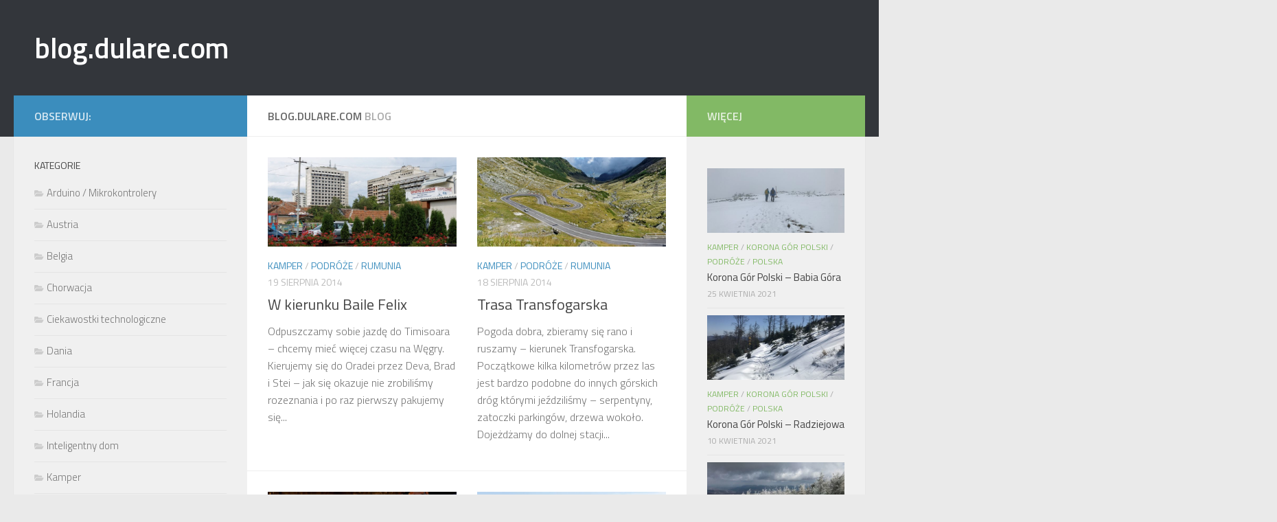

--- FILE ---
content_type: text/html; charset=UTF-8
request_url: https://blog.dulare.com/page/4/
body_size: 18015
content:
<!DOCTYPE html>
<html class="no-js" lang="pl-PL">
<head>
  <meta charset="UTF-8">
  <meta name="viewport" content="width=device-width, initial-scale=1.0">
  <link rel="profile" href="https://gmpg.org/xfn/11" />
  <link rel="pingback" href="https://blog.dulare.com/xmlrpc.php">

  <title>blog.dulare.com &#8211; Strona 4</title>
<meta name='robots' content='max-image-preview:large' />
<script>document.documentElement.className = document.documentElement.className.replace("no-js","js");</script>
<link rel="alternate" type="application/rss+xml" title="blog.dulare.com &raquo; Kanał z wpisami" href="https://blog.dulare.com/feed/" />
<link rel="alternate" type="application/rss+xml" title="blog.dulare.com &raquo; Kanał z komentarzami" href="https://blog.dulare.com/comments/feed/" />
<link id="hu-user-gfont" href="//fonts.googleapis.com/css?family=Titillium+Web:400,400italic,300italic,300,600&subset=latin,latin-ext" rel="stylesheet" type="text/css"><style id='wp-img-auto-sizes-contain-inline-css'>
img:is([sizes=auto i],[sizes^="auto," i]){contain-intrinsic-size:3000px 1500px}
/*# sourceURL=wp-img-auto-sizes-contain-inline-css */
</style>
<style id='wp-emoji-styles-inline-css'>

	img.wp-smiley, img.emoji {
		display: inline !important;
		border: none !important;
		box-shadow: none !important;
		height: 1em !important;
		width: 1em !important;
		margin: 0 0.07em !important;
		vertical-align: -0.1em !important;
		background: none !important;
		padding: 0 !important;
	}
/*# sourceURL=wp-emoji-styles-inline-css */
</style>
<style id='wp-block-library-inline-css'>
:root{--wp-block-synced-color:#7a00df;--wp-block-synced-color--rgb:122,0,223;--wp-bound-block-color:var(--wp-block-synced-color);--wp-editor-canvas-background:#ddd;--wp-admin-theme-color:#007cba;--wp-admin-theme-color--rgb:0,124,186;--wp-admin-theme-color-darker-10:#006ba1;--wp-admin-theme-color-darker-10--rgb:0,107,160.5;--wp-admin-theme-color-darker-20:#005a87;--wp-admin-theme-color-darker-20--rgb:0,90,135;--wp-admin-border-width-focus:2px}@media (min-resolution:192dpi){:root{--wp-admin-border-width-focus:1.5px}}.wp-element-button{cursor:pointer}:root .has-very-light-gray-background-color{background-color:#eee}:root .has-very-dark-gray-background-color{background-color:#313131}:root .has-very-light-gray-color{color:#eee}:root .has-very-dark-gray-color{color:#313131}:root .has-vivid-green-cyan-to-vivid-cyan-blue-gradient-background{background:linear-gradient(135deg,#00d084,#0693e3)}:root .has-purple-crush-gradient-background{background:linear-gradient(135deg,#34e2e4,#4721fb 50%,#ab1dfe)}:root .has-hazy-dawn-gradient-background{background:linear-gradient(135deg,#faaca8,#dad0ec)}:root .has-subdued-olive-gradient-background{background:linear-gradient(135deg,#fafae1,#67a671)}:root .has-atomic-cream-gradient-background{background:linear-gradient(135deg,#fdd79a,#004a59)}:root .has-nightshade-gradient-background{background:linear-gradient(135deg,#330968,#31cdcf)}:root .has-midnight-gradient-background{background:linear-gradient(135deg,#020381,#2874fc)}:root{--wp--preset--font-size--normal:16px;--wp--preset--font-size--huge:42px}.has-regular-font-size{font-size:1em}.has-larger-font-size{font-size:2.625em}.has-normal-font-size{font-size:var(--wp--preset--font-size--normal)}.has-huge-font-size{font-size:var(--wp--preset--font-size--huge)}.has-text-align-center{text-align:center}.has-text-align-left{text-align:left}.has-text-align-right{text-align:right}.has-fit-text{white-space:nowrap!important}#end-resizable-editor-section{display:none}.aligncenter{clear:both}.items-justified-left{justify-content:flex-start}.items-justified-center{justify-content:center}.items-justified-right{justify-content:flex-end}.items-justified-space-between{justify-content:space-between}.screen-reader-text{border:0;clip-path:inset(50%);height:1px;margin:-1px;overflow:hidden;padding:0;position:absolute;width:1px;word-wrap:normal!important}.screen-reader-text:focus{background-color:#ddd;clip-path:none;color:#444;display:block;font-size:1em;height:auto;left:5px;line-height:normal;padding:15px 23px 14px;text-decoration:none;top:5px;width:auto;z-index:100000}html :where(.has-border-color){border-style:solid}html :where([style*=border-top-color]){border-top-style:solid}html :where([style*=border-right-color]){border-right-style:solid}html :where([style*=border-bottom-color]){border-bottom-style:solid}html :where([style*=border-left-color]){border-left-style:solid}html :where([style*=border-width]){border-style:solid}html :where([style*=border-top-width]){border-top-style:solid}html :where([style*=border-right-width]){border-right-style:solid}html :where([style*=border-bottom-width]){border-bottom-style:solid}html :where([style*=border-left-width]){border-left-style:solid}html :where(img[class*=wp-image-]){height:auto;max-width:100%}:where(figure){margin:0 0 1em}html :where(.is-position-sticky){--wp-admin--admin-bar--position-offset:var(--wp-admin--admin-bar--height,0px)}@media screen and (max-width:600px){html :where(.is-position-sticky){--wp-admin--admin-bar--position-offset:0px}}

/*# sourceURL=wp-block-library-inline-css */
</style><style id='global-styles-inline-css'>
:root{--wp--preset--aspect-ratio--square: 1;--wp--preset--aspect-ratio--4-3: 4/3;--wp--preset--aspect-ratio--3-4: 3/4;--wp--preset--aspect-ratio--3-2: 3/2;--wp--preset--aspect-ratio--2-3: 2/3;--wp--preset--aspect-ratio--16-9: 16/9;--wp--preset--aspect-ratio--9-16: 9/16;--wp--preset--color--black: #000000;--wp--preset--color--cyan-bluish-gray: #abb8c3;--wp--preset--color--white: #ffffff;--wp--preset--color--pale-pink: #f78da7;--wp--preset--color--vivid-red: #cf2e2e;--wp--preset--color--luminous-vivid-orange: #ff6900;--wp--preset--color--luminous-vivid-amber: #fcb900;--wp--preset--color--light-green-cyan: #7bdcb5;--wp--preset--color--vivid-green-cyan: #00d084;--wp--preset--color--pale-cyan-blue: #8ed1fc;--wp--preset--color--vivid-cyan-blue: #0693e3;--wp--preset--color--vivid-purple: #9b51e0;--wp--preset--gradient--vivid-cyan-blue-to-vivid-purple: linear-gradient(135deg,rgb(6,147,227) 0%,rgb(155,81,224) 100%);--wp--preset--gradient--light-green-cyan-to-vivid-green-cyan: linear-gradient(135deg,rgb(122,220,180) 0%,rgb(0,208,130) 100%);--wp--preset--gradient--luminous-vivid-amber-to-luminous-vivid-orange: linear-gradient(135deg,rgb(252,185,0) 0%,rgb(255,105,0) 100%);--wp--preset--gradient--luminous-vivid-orange-to-vivid-red: linear-gradient(135deg,rgb(255,105,0) 0%,rgb(207,46,46) 100%);--wp--preset--gradient--very-light-gray-to-cyan-bluish-gray: linear-gradient(135deg,rgb(238,238,238) 0%,rgb(169,184,195) 100%);--wp--preset--gradient--cool-to-warm-spectrum: linear-gradient(135deg,rgb(74,234,220) 0%,rgb(151,120,209) 20%,rgb(207,42,186) 40%,rgb(238,44,130) 60%,rgb(251,105,98) 80%,rgb(254,248,76) 100%);--wp--preset--gradient--blush-light-purple: linear-gradient(135deg,rgb(255,206,236) 0%,rgb(152,150,240) 100%);--wp--preset--gradient--blush-bordeaux: linear-gradient(135deg,rgb(254,205,165) 0%,rgb(254,45,45) 50%,rgb(107,0,62) 100%);--wp--preset--gradient--luminous-dusk: linear-gradient(135deg,rgb(255,203,112) 0%,rgb(199,81,192) 50%,rgb(65,88,208) 100%);--wp--preset--gradient--pale-ocean: linear-gradient(135deg,rgb(255,245,203) 0%,rgb(182,227,212) 50%,rgb(51,167,181) 100%);--wp--preset--gradient--electric-grass: linear-gradient(135deg,rgb(202,248,128) 0%,rgb(113,206,126) 100%);--wp--preset--gradient--midnight: linear-gradient(135deg,rgb(2,3,129) 0%,rgb(40,116,252) 100%);--wp--preset--font-size--small: 13px;--wp--preset--font-size--medium: 20px;--wp--preset--font-size--large: 36px;--wp--preset--font-size--x-large: 42px;--wp--preset--spacing--20: 0.44rem;--wp--preset--spacing--30: 0.67rem;--wp--preset--spacing--40: 1rem;--wp--preset--spacing--50: 1.5rem;--wp--preset--spacing--60: 2.25rem;--wp--preset--spacing--70: 3.38rem;--wp--preset--spacing--80: 5.06rem;--wp--preset--shadow--natural: 6px 6px 9px rgba(0, 0, 0, 0.2);--wp--preset--shadow--deep: 12px 12px 50px rgba(0, 0, 0, 0.4);--wp--preset--shadow--sharp: 6px 6px 0px rgba(0, 0, 0, 0.2);--wp--preset--shadow--outlined: 6px 6px 0px -3px rgb(255, 255, 255), 6px 6px rgb(0, 0, 0);--wp--preset--shadow--crisp: 6px 6px 0px rgb(0, 0, 0);}:where(.is-layout-flex){gap: 0.5em;}:where(.is-layout-grid){gap: 0.5em;}body .is-layout-flex{display: flex;}.is-layout-flex{flex-wrap: wrap;align-items: center;}.is-layout-flex > :is(*, div){margin: 0;}body .is-layout-grid{display: grid;}.is-layout-grid > :is(*, div){margin: 0;}:where(.wp-block-columns.is-layout-flex){gap: 2em;}:where(.wp-block-columns.is-layout-grid){gap: 2em;}:where(.wp-block-post-template.is-layout-flex){gap: 1.25em;}:where(.wp-block-post-template.is-layout-grid){gap: 1.25em;}.has-black-color{color: var(--wp--preset--color--black) !important;}.has-cyan-bluish-gray-color{color: var(--wp--preset--color--cyan-bluish-gray) !important;}.has-white-color{color: var(--wp--preset--color--white) !important;}.has-pale-pink-color{color: var(--wp--preset--color--pale-pink) !important;}.has-vivid-red-color{color: var(--wp--preset--color--vivid-red) !important;}.has-luminous-vivid-orange-color{color: var(--wp--preset--color--luminous-vivid-orange) !important;}.has-luminous-vivid-amber-color{color: var(--wp--preset--color--luminous-vivid-amber) !important;}.has-light-green-cyan-color{color: var(--wp--preset--color--light-green-cyan) !important;}.has-vivid-green-cyan-color{color: var(--wp--preset--color--vivid-green-cyan) !important;}.has-pale-cyan-blue-color{color: var(--wp--preset--color--pale-cyan-blue) !important;}.has-vivid-cyan-blue-color{color: var(--wp--preset--color--vivid-cyan-blue) !important;}.has-vivid-purple-color{color: var(--wp--preset--color--vivid-purple) !important;}.has-black-background-color{background-color: var(--wp--preset--color--black) !important;}.has-cyan-bluish-gray-background-color{background-color: var(--wp--preset--color--cyan-bluish-gray) !important;}.has-white-background-color{background-color: var(--wp--preset--color--white) !important;}.has-pale-pink-background-color{background-color: var(--wp--preset--color--pale-pink) !important;}.has-vivid-red-background-color{background-color: var(--wp--preset--color--vivid-red) !important;}.has-luminous-vivid-orange-background-color{background-color: var(--wp--preset--color--luminous-vivid-orange) !important;}.has-luminous-vivid-amber-background-color{background-color: var(--wp--preset--color--luminous-vivid-amber) !important;}.has-light-green-cyan-background-color{background-color: var(--wp--preset--color--light-green-cyan) !important;}.has-vivid-green-cyan-background-color{background-color: var(--wp--preset--color--vivid-green-cyan) !important;}.has-pale-cyan-blue-background-color{background-color: var(--wp--preset--color--pale-cyan-blue) !important;}.has-vivid-cyan-blue-background-color{background-color: var(--wp--preset--color--vivid-cyan-blue) !important;}.has-vivid-purple-background-color{background-color: var(--wp--preset--color--vivid-purple) !important;}.has-black-border-color{border-color: var(--wp--preset--color--black) !important;}.has-cyan-bluish-gray-border-color{border-color: var(--wp--preset--color--cyan-bluish-gray) !important;}.has-white-border-color{border-color: var(--wp--preset--color--white) !important;}.has-pale-pink-border-color{border-color: var(--wp--preset--color--pale-pink) !important;}.has-vivid-red-border-color{border-color: var(--wp--preset--color--vivid-red) !important;}.has-luminous-vivid-orange-border-color{border-color: var(--wp--preset--color--luminous-vivid-orange) !important;}.has-luminous-vivid-amber-border-color{border-color: var(--wp--preset--color--luminous-vivid-amber) !important;}.has-light-green-cyan-border-color{border-color: var(--wp--preset--color--light-green-cyan) !important;}.has-vivid-green-cyan-border-color{border-color: var(--wp--preset--color--vivid-green-cyan) !important;}.has-pale-cyan-blue-border-color{border-color: var(--wp--preset--color--pale-cyan-blue) !important;}.has-vivid-cyan-blue-border-color{border-color: var(--wp--preset--color--vivid-cyan-blue) !important;}.has-vivid-purple-border-color{border-color: var(--wp--preset--color--vivid-purple) !important;}.has-vivid-cyan-blue-to-vivid-purple-gradient-background{background: var(--wp--preset--gradient--vivid-cyan-blue-to-vivid-purple) !important;}.has-light-green-cyan-to-vivid-green-cyan-gradient-background{background: var(--wp--preset--gradient--light-green-cyan-to-vivid-green-cyan) !important;}.has-luminous-vivid-amber-to-luminous-vivid-orange-gradient-background{background: var(--wp--preset--gradient--luminous-vivid-amber-to-luminous-vivid-orange) !important;}.has-luminous-vivid-orange-to-vivid-red-gradient-background{background: var(--wp--preset--gradient--luminous-vivid-orange-to-vivid-red) !important;}.has-very-light-gray-to-cyan-bluish-gray-gradient-background{background: var(--wp--preset--gradient--very-light-gray-to-cyan-bluish-gray) !important;}.has-cool-to-warm-spectrum-gradient-background{background: var(--wp--preset--gradient--cool-to-warm-spectrum) !important;}.has-blush-light-purple-gradient-background{background: var(--wp--preset--gradient--blush-light-purple) !important;}.has-blush-bordeaux-gradient-background{background: var(--wp--preset--gradient--blush-bordeaux) !important;}.has-luminous-dusk-gradient-background{background: var(--wp--preset--gradient--luminous-dusk) !important;}.has-pale-ocean-gradient-background{background: var(--wp--preset--gradient--pale-ocean) !important;}.has-electric-grass-gradient-background{background: var(--wp--preset--gradient--electric-grass) !important;}.has-midnight-gradient-background{background: var(--wp--preset--gradient--midnight) !important;}.has-small-font-size{font-size: var(--wp--preset--font-size--small) !important;}.has-medium-font-size{font-size: var(--wp--preset--font-size--medium) !important;}.has-large-font-size{font-size: var(--wp--preset--font-size--large) !important;}.has-x-large-font-size{font-size: var(--wp--preset--font-size--x-large) !important;}
/*# sourceURL=global-styles-inline-css */
</style>

<style id='classic-theme-styles-inline-css'>
/*! This file is auto-generated */
.wp-block-button__link{color:#fff;background-color:#32373c;border-radius:9999px;box-shadow:none;text-decoration:none;padding:calc(.667em + 2px) calc(1.333em + 2px);font-size:1.125em}.wp-block-file__button{background:#32373c;color:#fff;text-decoration:none}
/*# sourceURL=/wp-includes/css/classic-themes.min.css */
</style>
<link rel='stylesheet' id='responsive-lightbox-swipebox-css' href='https://blog.dulare.com/wp-content/plugins/responsive-lightbox/assets/swipebox/swipebox.min.css?ver=1.5.2' media='all' />
<link rel='stylesheet' id='shutter2-0-css' href='https://blog.dulare.com/wp-content/plugins/nextgen-gallery/static/Lightbox/shutter_reloaded/shutter.css?ver=4.0.3' media='all' />
<link rel='stylesheet' id='ngg_trigger_buttons-css' href='https://blog.dulare.com/wp-content/plugins/nextgen-gallery/static/GalleryDisplay/trigger_buttons.css?ver=4.0.3' media='all' />
<link rel='stylesheet' id='fontawesome_v4_shim_style-css' href='https://blog.dulare.com/wp-content/plugins/nextgen-gallery/static/FontAwesome/css/v4-shims.min.css?ver=6.9' media='all' />
<link rel='stylesheet' id='fontawesome-css' href='https://blog.dulare.com/wp-content/plugins/nextgen-gallery/static/FontAwesome/css/all.min.css?ver=6.9' media='all' />
<link rel='stylesheet' id='nextgen_basic_singlepic_style-css' href='https://blog.dulare.com/wp-content/plugins/nextgen-gallery/static/SinglePicture/nextgen_basic_singlepic.css?ver=4.0.3' media='all' />
<link rel='stylesheet' id='hueman-main-style-css' href='https://blog.dulare.com/wp-content/themes/hueman/assets/front/css/main.min.css?ver=3.7.27' media='all' />
<style id='hueman-main-style-inline-css'>
body { font-family:'Titillium Web', Arial, sans-serif;font-size:1.00rem }@media only screen and (min-width: 720px) {
        .nav > li { font-size:1.00rem; }
      }::selection { background-color: #3b8dbd; }
::-moz-selection { background-color: #3b8dbd; }a,a>span.hu-external::after,.themeform label .required,#flexslider-featured .flex-direction-nav .flex-next:hover,#flexslider-featured .flex-direction-nav .flex-prev:hover,.post-hover:hover .post-title a,.post-title a:hover,.sidebar.s1 .post-nav li a:hover i,.content .post-nav li a:hover i,.post-related a:hover,.sidebar.s1 .widget_rss ul li a,#footer .widget_rss ul li a,.sidebar.s1 .widget_calendar a,#footer .widget_calendar a,.sidebar.s1 .alx-tab .tab-item-category a,.sidebar.s1 .alx-posts .post-item-category a,.sidebar.s1 .alx-tab li:hover .tab-item-title a,.sidebar.s1 .alx-tab li:hover .tab-item-comment a,.sidebar.s1 .alx-posts li:hover .post-item-title a,#footer .alx-tab .tab-item-category a,#footer .alx-posts .post-item-category a,#footer .alx-tab li:hover .tab-item-title a,#footer .alx-tab li:hover .tab-item-comment a,#footer .alx-posts li:hover .post-item-title a,.comment-tabs li.active a,.comment-awaiting-moderation,.child-menu a:hover,.child-menu .current_page_item > a,.wp-pagenavi a{ color: #3b8dbd; }input[type="submit"],.themeform button[type="submit"],.sidebar.s1 .sidebar-top,.sidebar.s1 .sidebar-toggle,#flexslider-featured .flex-control-nav li a.flex-active,.post-tags a:hover,.sidebar.s1 .widget_calendar caption,#footer .widget_calendar caption,.author-bio .bio-avatar:after,.commentlist li.bypostauthor > .comment-body:after,.commentlist li.comment-author-admin > .comment-body:after{ background-color: #3b8dbd; }.post-format .format-container { border-color: #3b8dbd; }.sidebar.s1 .alx-tabs-nav li.active a,#footer .alx-tabs-nav li.active a,.comment-tabs li.active a,.wp-pagenavi a:hover,.wp-pagenavi a:active,.wp-pagenavi span.current{ border-bottom-color: #3b8dbd!important; }.sidebar.s2 .post-nav li a:hover i,
.sidebar.s2 .widget_rss ul li a,
.sidebar.s2 .widget_calendar a,
.sidebar.s2 .alx-tab .tab-item-category a,
.sidebar.s2 .alx-posts .post-item-category a,
.sidebar.s2 .alx-tab li:hover .tab-item-title a,
.sidebar.s2 .alx-tab li:hover .tab-item-comment a,
.sidebar.s2 .alx-posts li:hover .post-item-title a { color: #82b965; }
.sidebar.s2 .sidebar-top,.sidebar.s2 .sidebar-toggle,.post-comments,.jp-play-bar,.jp-volume-bar-value,.sidebar.s2 .widget_calendar caption{ background-color: #82b965; }.sidebar.s2 .alx-tabs-nav li.active a { border-bottom-color: #82b965; }
.post-comments::before { border-right-color: #82b965; }
      .search-expand,
              #nav-topbar.nav-container { background-color: #26272b}@media only screen and (min-width: 720px) {
                #nav-topbar .nav ul { background-color: #26272b; }
              }.is-scrolled #header .nav-container.desktop-sticky,
              .is-scrolled #header .search-expand { background-color: #26272b; background-color: rgba(38,39,43,0.90) }.is-scrolled .topbar-transparent #nav-topbar.desktop-sticky .nav ul { background-color: #26272b; background-color: rgba(38,39,43,0.95) }#header { background-color: #33363b; }
@media only screen and (min-width: 720px) {
  #nav-header .nav ul { background-color: #33363b; }
}
        #header #nav-mobile { background-color: #33363b; }.is-scrolled #header #nav-mobile { background-color: #33363b; background-color: rgba(51,54,59,0.90) }#nav-header.nav-container, #main-header-search .search-expand { background-color: ; }
@media only screen and (min-width: 720px) {
  #nav-header .nav ul { background-color: ; }
}
        body { background-color: #eaeaea; }
/*# sourceURL=hueman-main-style-inline-css */
</style>
<link rel='stylesheet' id='hueman-font-awesome-css' href='https://blog.dulare.com/wp-content/themes/hueman/assets/front/css/font-awesome.min.css?ver=3.7.27' media='all' />
<script src="https://blog.dulare.com/wp-includes/js/jquery/jquery.min.js?ver=3.7.1" id="jquery-core-js"></script>
<script src="https://blog.dulare.com/wp-includes/js/jquery/jquery-migrate.min.js?ver=3.4.1" id="jquery-migrate-js"></script>
<script src="https://blog.dulare.com/wp-content/plugins/responsive-lightbox/assets/dompurify/purify.min.js?ver=3.3.1" id="dompurify-js"></script>
<script id="responsive-lightbox-sanitizer-js-before">
window.RLG = window.RLG || {}; window.RLG.sanitizeAllowedHosts = ["youtube.com","www.youtube.com","youtu.be","vimeo.com","player.vimeo.com"];
//# sourceURL=responsive-lightbox-sanitizer-js-before
</script>
<script src="https://blog.dulare.com/wp-content/plugins/responsive-lightbox/js/sanitizer.js?ver=2.6.1" id="responsive-lightbox-sanitizer-js"></script>
<script src="https://blog.dulare.com/wp-content/plugins/responsive-lightbox/assets/swipebox/jquery.swipebox.min.js?ver=1.5.2" id="responsive-lightbox-swipebox-js"></script>
<script src="https://blog.dulare.com/wp-includes/js/underscore.min.js?ver=1.13.7" id="underscore-js"></script>
<script src="https://blog.dulare.com/wp-content/plugins/responsive-lightbox/assets/infinitescroll/infinite-scroll.pkgd.min.js?ver=4.0.1" id="responsive-lightbox-infinite-scroll-js"></script>
<script id="responsive-lightbox-js-before">
var rlArgs = {"script":"swipebox","selector":"lightbox","customEvents":"","activeGalleries":true,"animation":true,"hideCloseButtonOnMobile":false,"removeBarsOnMobile":false,"hideBars":true,"hideBarsDelay":5000,"videoMaxWidth":1080,"useSVG":true,"loopAtEnd":false,"woocommerce_gallery":false,"ajaxurl":"https:\/\/blog.dulare.com\/wp-admin\/admin-ajax.php","nonce":"905c97261b","preview":false,"postId":1021,"scriptExtension":false};

//# sourceURL=responsive-lightbox-js-before
</script>
<script src="https://blog.dulare.com/wp-content/plugins/responsive-lightbox/js/front.js?ver=2.6.1" id="responsive-lightbox-js"></script>
<script id="photocrati_ajax-js-extra">
var photocrati_ajax = {"url":"https://blog.dulare.com/index.php?photocrati_ajax=1","rest_url":"https://blog.dulare.com/wp-json/","wp_home_url":"https://blog.dulare.com","wp_site_url":"https://blog.dulare.com","wp_root_url":"https://blog.dulare.com","wp_plugins_url":"https://blog.dulare.com/wp-content/plugins","wp_content_url":"https://blog.dulare.com/wp-content","wp_includes_url":"https://blog.dulare.com/wp-includes/","ngg_param_slug":"nggallery","rest_nonce":"9ce22caa82"};
//# sourceURL=photocrati_ajax-js-extra
</script>
<script src="https://blog.dulare.com/wp-content/plugins/nextgen-gallery/static/Legacy/ajax.min.js?ver=4.0.3" id="photocrati_ajax-js"></script>
<script src="https://blog.dulare.com/wp-content/plugins/nextgen-gallery/static/FontAwesome/js/v4-shims.min.js?ver=5.3.1" id="fontawesome_v4_shim-js"></script>
<script defer crossorigin="anonymous" data-auto-replace-svg="false" data-keep-original-source="false" data-search-pseudo-elements src="https://blog.dulare.com/wp-content/plugins/nextgen-gallery/static/FontAwesome/js/all.min.js?ver=5.3.1" id="fontawesome-js"></script>
<link rel="https://api.w.org/" href="https://blog.dulare.com/wp-json/" /><link rel="EditURI" type="application/rsd+xml" title="RSD" href="https://blog.dulare.com/xmlrpc.php?rsd" />
<meta name="generator" content="WordPress 6.9" />
<!-- Google tag (gtag.js) -->
<script async src="https://www.googletagmanager.com/gtag/js?id=G-N61NBFCLTP"></script>
<script>
  window.dataLayer = window.dataLayer || [];
  function gtag(){dataLayer.push(arguments);}
  gtag('js', new Date());

  gtag('config', 'G-N61NBFCLTP');
</script>    <link rel="preload" as="font" type="font/woff2" href="https://blog.dulare.com/wp-content/themes/hueman/assets/front/webfonts/fa-brands-400.woff2?v=5.15.2" crossorigin="anonymous"/>
    <link rel="preload" as="font" type="font/woff2" href="https://blog.dulare.com/wp-content/themes/hueman/assets/front/webfonts/fa-regular-400.woff2?v=5.15.2" crossorigin="anonymous"/>
    <link rel="preload" as="font" type="font/woff2" href="https://blog.dulare.com/wp-content/themes/hueman/assets/front/webfonts/fa-solid-900.woff2?v=5.15.2" crossorigin="anonymous"/>
  <!--[if lt IE 9]>
<script src="https://blog.dulare.com/wp-content/themes/hueman/assets/front/js/ie/html5shiv-printshiv.min.js"></script>
<script src="https://blog.dulare.com/wp-content/themes/hueman/assets/front/js/ie/selectivizr.js"></script>
<![endif]-->
</head>

<body class="home blog paged wp-embed-responsive paged-4 wp-theme-hueman col-3cm full-width header-desktop-sticky header-mobile-sticky hueman-3-7-27 chrome">
<div id="wrapper">
  <a class="screen-reader-text skip-link" href="#content">Przeskocz do treści</a>
  
  <header id="header" class="main-menu-mobile-on one-mobile-menu main_menu header-ads-desktop  topbar-transparent no-header-img">
        <nav class="nav-container group mobile-menu mobile-sticky no-menu-assigned" id="nav-mobile" data-menu-id="header-1">
  <div class="mobile-title-logo-in-header"><p class="site-title">                  <a class="custom-logo-link" href="https://blog.dulare.com/" rel="home" title="blog.dulare.com | Strona główna">blog.dulare.com</a>                </p></div>
        
                    <!-- <div class="ham__navbar-toggler collapsed" aria-expanded="false">
          <div class="ham__navbar-span-wrapper">
            <span class="ham-toggler-menu__span"></span>
          </div>
        </div> -->
        <button class="ham__navbar-toggler-two collapsed" title="Menu" aria-expanded="false">
          <span class="ham__navbar-span-wrapper">
            <span class="line line-1"></span>
            <span class="line line-2"></span>
            <span class="line line-3"></span>
          </span>
        </button>
            
      <div class="nav-text"></div>
      <div class="nav-wrap container">
                  <ul class="nav container-inner group mobile-search">
                            <li>
                  <form role="search" method="get" class="search-form" action="https://blog.dulare.com/">
				<label>
					<span class="screen-reader-text">Szukaj:</span>
					<input type="search" class="search-field" placeholder="Szukaj &hellip;" value="" name="s" />
				</label>
				<input type="submit" class="search-submit" value="Szukaj" />
			</form>                </li>
                      </ul>
                      </div>
</nav><!--/#nav-topbar-->  
  
  <div class="container group">
        <div class="container-inner">

                    <div class="group hu-pad central-header-zone">
                  <div class="logo-tagline-group">
                      <h1 class="site-title">                  <a class="custom-logo-link" href="https://blog.dulare.com/" rel="home" title="blog.dulare.com | Strona główna">blog.dulare.com</a>                </h1>                                                <p class="site-description"></p>
                                        </div>

                                </div>
      
      
    </div><!--/.container-inner-->
      </div><!--/.container-->

</header><!--/#header-->
  
  <div class="container" id="page">
    <div class="container-inner">
            <div class="main">
        <div class="main-inner group">
          
              <main class="content" id="content">
              <div class="page-title hu-pad group">
          				    			<h2>blog.dulare.com <span class="hu-blog-subheading">Blog</span></h2>
			            
    </div><!--/.page-title-->
          <div class="hu-pad group">
                    
          <div id="grid-wrapper" class="post-list group">
    <div class="post-row">        <article id="post-1021" class="group grid-item post-1021 post type-post status-publish format-standard has-post-thumbnail hentry category-kamper category-podroze category-rumunia">
	<div class="post-inner post-hover">
      		<div class="post-thumbnail">
  			<a href="https://blog.dulare.com/w-kierunku-baile-felix/">
            				<img width="720" height="340" src="https://blog.dulare.com/wp-content/uploads/2014/08/dsc11160_dxo-720x340.jpg" class="attachment-thumb-large size-thumb-large wp-post-image" alt="" decoding="async" fetchpriority="high" srcset="https://blog.dulare.com/wp-content/uploads/2014/08/dsc11160_dxo-720x340.jpg 720w, https://blog.dulare.com/wp-content/uploads/2014/08/dsc11160_dxo-520x245.jpg 520w" sizes="(max-width: 720px) 100vw, 720px" />  				  				  				  			</a>
  			  		</div><!--/.post-thumbnail-->
          		<div class="post-meta group">
          			  <p class="post-category"><a href="https://blog.dulare.com/category/podroze/kamper/" rel="category tag">Kamper</a> / <a href="https://blog.dulare.com/category/podroze/" rel="category tag">Podróże</a> / <a href="https://blog.dulare.com/category/podroze/rumunia/" rel="category tag">Rumunia</a></p>
                  			  <p class="post-date">
  <time class="published updated" datetime="2014-08-19 15:39:48">19 sierpnia 2014</time>
</p>

          		</div><!--/.post-meta-->
    		<h2 class="post-title entry-title">
			<a href="https://blog.dulare.com/w-kierunku-baile-felix/" rel="bookmark">W kierunku Baile Felix</a>
		</h2><!--/.post-title-->

				<div class="entry excerpt entry-summary">
			<p>Odpuszczamy sobie jazdę do Timisoara &#8211; chcemy mieć więcej czasu na Węgry. Kierujemy się do Oradei przez Deva, Brad i Stei &#8211; jak się okazuje nie zrobiliśmy rozeznania i po raz pierwszy pakujemy się&#46;&#46;&#46;</p>
		</div><!--/.entry-->
		
	</div><!--/.post-inner-->
</article><!--/.post-->
            <article id="post-1016" class="group grid-item post-1016 post type-post status-publish format-standard has-post-thumbnail hentry category-kamper category-podroze category-rumunia">
	<div class="post-inner post-hover">
      		<div class="post-thumbnail">
  			<a href="https://blog.dulare.com/trasa-transfogarska/">
            				<img width="720" height="340" src="https://blog.dulare.com/wp-content/uploads/2014/08/dsc11110_dxo-720x340.jpg" class="attachment-thumb-large size-thumb-large wp-post-image" alt="" decoding="async" srcset="https://blog.dulare.com/wp-content/uploads/2014/08/dsc11110_dxo-720x340.jpg 720w, https://blog.dulare.com/wp-content/uploads/2014/08/dsc11110_dxo-520x245.jpg 520w" sizes="(max-width: 720px) 100vw, 720px" />  				  				  				  			</a>
  			  		</div><!--/.post-thumbnail-->
          		<div class="post-meta group">
          			  <p class="post-category"><a href="https://blog.dulare.com/category/podroze/kamper/" rel="category tag">Kamper</a> / <a href="https://blog.dulare.com/category/podroze/" rel="category tag">Podróże</a> / <a href="https://blog.dulare.com/category/podroze/rumunia/" rel="category tag">Rumunia</a></p>
                  			  <p class="post-date">
  <time class="published updated" datetime="2014-08-18 15:13:26">18 sierpnia 2014</time>
</p>

          		</div><!--/.post-meta-->
    		<h2 class="post-title entry-title">
			<a href="https://blog.dulare.com/trasa-transfogarska/" rel="bookmark">Trasa Transfogarska</a>
		</h2><!--/.post-title-->

				<div class="entry excerpt entry-summary">
			<p>Pogoda dobra, zbieramy się rano i ruszamy &#8211; kierunek Transfogarska. Początkowe kilka kilometrów przez las jest bardzo podobne do innych górskich dróg którymi jeździliśmy &#8211; serpentyny, zatoczki parkingów, drzewa wokoło. Dojeżdżamy do dolnej stacji&#46;&#46;&#46;</p>
		</div><!--/.entry-->
		
	</div><!--/.post-inner-->
</article><!--/.post-->
    </div><div class="post-row">        <article id="post-1011" class="group grid-item post-1011 post type-post status-publish format-standard has-post-thumbnail hentry category-kamper category-podroze category-rumunia">
	<div class="post-inner post-hover">
      		<div class="post-thumbnail">
  			<a href="https://blog.dulare.com/manastirea-cozia-i-sibiu/">
            				<img width="720" height="340" src="https://blog.dulare.com/wp-content/uploads/2014/08/dsc11073_dxo-720x340.jpg" class="attachment-thumb-large size-thumb-large wp-post-image" alt="" decoding="async" srcset="https://blog.dulare.com/wp-content/uploads/2014/08/dsc11073_dxo-720x340.jpg 720w, https://blog.dulare.com/wp-content/uploads/2014/08/dsc11073_dxo-520x245.jpg 520w" sizes="(max-width: 720px) 100vw, 720px" />  				  				  				  			</a>
  			  		</div><!--/.post-thumbnail-->
          		<div class="post-meta group">
          			  <p class="post-category"><a href="https://blog.dulare.com/category/podroze/kamper/" rel="category tag">Kamper</a> / <a href="https://blog.dulare.com/category/podroze/" rel="category tag">Podróże</a> / <a href="https://blog.dulare.com/category/podroze/rumunia/" rel="category tag">Rumunia</a></p>
                  			  <p class="post-date">
  <time class="published updated" datetime="2014-08-17 17:21:00">17 sierpnia 2014</time>
</p>

          		</div><!--/.post-meta-->
    		<h2 class="post-title entry-title">
			<a href="https://blog.dulare.com/manastirea-cozia-i-sibiu/" rel="bookmark">Manastirea Cozia i Sibiu</a>
		</h2><!--/.post-title-->

				<div class="entry excerpt entry-summary">
			<p>Rano przestawiamy się bliżej monastyru Cozia &#8211; prawosławnego klasztoru położonego w dolinie &#8211; przełomie rzeki Aluty. Wokół majestatyczne góry, przy drodze strasznie dużo samochodów &#8211; problemem jest zaparkować blisko więc idziemy na nogach wzdłuż&#46;&#46;&#46;</p>
		</div><!--/.entry-->
		
	</div><!--/.post-inner-->
</article><!--/.post-->
            <article id="post-1006" class="group grid-item post-1006 post type-post status-publish format-standard has-post-thumbnail hentry category-kamper category-podroze category-rumunia">
	<div class="post-inner post-hover">
      		<div class="post-thumbnail">
  			<a href="https://blog.dulare.com/chwila-na-plazy-corbu/">
            				<img width="720" height="340" src="https://blog.dulare.com/wp-content/uploads/2014/08/dsc11056_dxo-720x340.jpg" class="attachment-thumb-large size-thumb-large wp-post-image" alt="" decoding="async" loading="lazy" srcset="https://blog.dulare.com/wp-content/uploads/2014/08/dsc11056_dxo-720x340.jpg 720w, https://blog.dulare.com/wp-content/uploads/2014/08/dsc11056_dxo-520x245.jpg 520w" sizes="auto, (max-width: 720px) 100vw, 720px" />  				  				  				  			</a>
  			  		</div><!--/.post-thumbnail-->
          		<div class="post-meta group">
          			  <p class="post-category"><a href="https://blog.dulare.com/category/podroze/kamper/" rel="category tag">Kamper</a> / <a href="https://blog.dulare.com/category/podroze/" rel="category tag">Podróże</a> / <a href="https://blog.dulare.com/category/podroze/rumunia/" rel="category tag">Rumunia</a></p>
                  			  <p class="post-date">
  <time class="published updated" datetime="2014-08-16 17:02:37">16 sierpnia 2014</time>
</p>

          		</div><!--/.post-meta-->
    		<h2 class="post-title entry-title">
			<a href="https://blog.dulare.com/chwila-na-plazy-corbu/" rel="bookmark">Chwila na plaży Corbu</a>
		</h2><!--/.post-title-->

				<div class="entry excerpt entry-summary">
			<p>Pogoda się psuje. Jest wietrznie, chłodniej i jesteśmy niewyspani po nocnej imprezie w której mimowolnie uczestniczyliśmy. Na campingu ludzi przybywa &#8211; decydujemy się zwinąć już teraz, kolejnej nocnej imprezy nie wytrzymamy. Zaglądamy do Carefour&#46;&#46;&#46;</p>
		</div><!--/.entry-->
		
	</div><!--/.post-inner-->
</article><!--/.post-->
    </div><div class="post-row">        <article id="post-1002" class="group grid-item post-1002 post type-post status-publish format-standard has-post-thumbnail hentry category-kamper category-podroze category-rumunia">
	<div class="post-inner post-hover">
      		<div class="post-thumbnail">
  			<a href="https://blog.dulare.com/mamaia-spacerem-po-plazy/">
            				<img width="720" height="340" src="https://blog.dulare.com/wp-content/uploads/2014/08/dsc11047_dxo-720x340.jpg" class="attachment-thumb-large size-thumb-large wp-post-image" alt="" decoding="async" loading="lazy" srcset="https://blog.dulare.com/wp-content/uploads/2014/08/dsc11047_dxo-720x340.jpg 720w, https://blog.dulare.com/wp-content/uploads/2014/08/dsc11047_dxo-520x245.jpg 520w" sizes="auto, (max-width: 720px) 100vw, 720px" />  				  				  				  			</a>
  			  		</div><!--/.post-thumbnail-->
          		<div class="post-meta group">
          			  <p class="post-category"><a href="https://blog.dulare.com/category/podroze/kamper/" rel="category tag">Kamper</a> / <a href="https://blog.dulare.com/category/podroze/" rel="category tag">Podróże</a> / <a href="https://blog.dulare.com/category/podroze/rumunia/" rel="category tag">Rumunia</a></p>
                  			  <p class="post-date">
  <time class="published updated" datetime="2014-08-15 16:04:38">15 sierpnia 2014</time>
</p>

          		</div><!--/.post-meta-->
    		<h2 class="post-title entry-title">
			<a href="https://blog.dulare.com/mamaia-spacerem-po-plazy/" rel="bookmark">Mamaia &#8211; spacerem po plaży</a>
		</h2><!--/.post-title-->

				<div class="entry excerpt entry-summary">
			<p>Większość dnia spędziliśmy plażując i odpoczywając przy kamperze. Jedynym urozmaiceniem była wycieczka parę kilometrów na północ brzegiem morza. Przy okazji parę słów o tutejszej plaży &#8211; piasek jest inny niż nad Bałtykiem &#8211; wygląda&#46;&#46;&#46;</p>
		</div><!--/.entry-->
		
	</div><!--/.post-inner-->
</article><!--/.post-->
            <article id="post-994" class="group grid-item post-994 post type-post status-publish format-standard has-post-thumbnail hentry category-kamper category-podroze category-rumunia">
	<div class="post-inner post-hover">
      		<div class="post-thumbnail">
  			<a href="https://blog.dulare.com/constanta-zaniedbane-miasto/">
            				<img width="720" height="340" src="https://blog.dulare.com/wp-content/uploads/2014/08/dsc11009_dxo-720x340.jpg" class="attachment-thumb-large size-thumb-large wp-post-image" alt="" decoding="async" loading="lazy" srcset="https://blog.dulare.com/wp-content/uploads/2014/08/dsc11009_dxo-720x340.jpg 720w, https://blog.dulare.com/wp-content/uploads/2014/08/dsc11009_dxo-520x245.jpg 520w" sizes="auto, (max-width: 720px) 100vw, 720px" />  				  				  				  			</a>
  			  		</div><!--/.post-thumbnail-->
          		<div class="post-meta group">
          			  <p class="post-category"><a href="https://blog.dulare.com/category/podroze/kamper/" rel="category tag">Kamper</a> / <a href="https://blog.dulare.com/category/podroze/" rel="category tag">Podróże</a> / <a href="https://blog.dulare.com/category/podroze/rumunia/" rel="category tag">Rumunia</a></p>
                  			  <p class="post-date">
  <time class="published updated" datetime="2014-08-14 15:41:24">14 sierpnia 2014</time>
</p>

          		</div><!--/.post-meta-->
    		<h2 class="post-title entry-title">
			<a href="https://blog.dulare.com/constanta-zaniedbane-miasto/" rel="bookmark">Constanta &#8211; zaniedbane miasto</a>
		</h2><!--/.post-title-->

				<div class="entry excerpt entry-summary">
			<p>Od rana jest bardzo gorąco. Byliśmy chwilę nad morzem ale właściwie całe okolice godzin południowych spędziliśmy w cieniu pod roletą. Po południu starsza połowa załogi wsiadła do busa, który kursuje między Navodari a Constancą&#46;&#46;&#46;</p>
		</div><!--/.entry-->
		
	</div><!--/.post-inner-->
</article><!--/.post-->
    </div><div class="post-row">        <article id="post-988" class="group grid-item post-988 post type-post status-publish format-standard has-post-thumbnail hentry category-kamper category-podroze category-rumunia">
	<div class="post-inner post-hover">
      		<div class="post-thumbnail">
  			<a href="https://blog.dulare.com/mamaia-w-koncu-nad-morzem-czarnym/">
            				<img width="720" height="340" src="https://blog.dulare.com/wp-content/uploads/2014/08/dsc11000_dxo-720x340.jpg" class="attachment-thumb-large size-thumb-large wp-post-image" alt="" decoding="async" loading="lazy" srcset="https://blog.dulare.com/wp-content/uploads/2014/08/dsc11000_dxo-720x340.jpg 720w, https://blog.dulare.com/wp-content/uploads/2014/08/dsc11000_dxo-520x245.jpg 520w" sizes="auto, (max-width: 720px) 100vw, 720px" />  				  				  				  			</a>
  			  		</div><!--/.post-thumbnail-->
          		<div class="post-meta group">
          			  <p class="post-category"><a href="https://blog.dulare.com/category/podroze/kamper/" rel="category tag">Kamper</a> / <a href="https://blog.dulare.com/category/podroze/" rel="category tag">Podróże</a> / <a href="https://blog.dulare.com/category/podroze/rumunia/" rel="category tag">Rumunia</a></p>
                  			  <p class="post-date">
  <time class="published updated" datetime="2014-08-13 15:12:06">13 sierpnia 2014</time>
</p>

          		</div><!--/.post-meta-->
    		<h2 class="post-title entry-title">
			<a href="https://blog.dulare.com/mamaia-w-koncu-nad-morzem-czarnym/" rel="bookmark">Mamaia &#8211; w końcu nad Morzem Czarnym</a>
		</h2><!--/.post-title-->

				<div class="entry excerpt entry-summary">
			<p>Pobudka o siódmej &#8211; dziś dłuższy odcinek nad samo morze, nie chcemy startować za późno. Początek drogi między Rasnov a Azuga bardzo kręty i ciekawy widokowo. Okolice trochę jak nasz Nowy Targ &#8211; miasteczka&#46;&#46;&#46;</p>
		</div><!--/.entry-->
		
	</div><!--/.post-inner-->
</article><!--/.post-->
            <article id="post-978" class="group grid-item post-978 post type-post status-publish format-standard has-post-thumbnail hentry category-kamper category-podroze category-rumunia">
	<div class="post-inner post-hover">
      		<div class="post-thumbnail">
  			<a href="https://blog.dulare.com/brasow-i-bran-z-wizyta-u-drakuli/">
            				<img width="720" height="340" src="https://blog.dulare.com/wp-content/uploads/2014/08/dsc10981_dxo-720x340.jpg" class="attachment-thumb-large size-thumb-large wp-post-image" alt="" decoding="async" loading="lazy" srcset="https://blog.dulare.com/wp-content/uploads/2014/08/dsc10981_dxo-720x340.jpg 720w, https://blog.dulare.com/wp-content/uploads/2014/08/dsc10981_dxo-520x245.jpg 520w" sizes="auto, (max-width: 720px) 100vw, 720px" />  				  				  				  			</a>
  			  		</div><!--/.post-thumbnail-->
          		<div class="post-meta group">
          			  <p class="post-category"><a href="https://blog.dulare.com/category/podroze/kamper/" rel="category tag">Kamper</a> / <a href="https://blog.dulare.com/category/podroze/" rel="category tag">Podróże</a> / <a href="https://blog.dulare.com/category/podroze/rumunia/" rel="category tag">Rumunia</a></p>
                  			  <p class="post-date">
  <time class="published updated" datetime="2014-08-12 11:28:57">12 sierpnia 2014</time>
</p>

          		</div><!--/.post-meta-->
    		<h2 class="post-title entry-title">
			<a href="https://blog.dulare.com/brasow-i-bran-z-wizyta-u-drakuli/" rel="bookmark">Brasow i Bran &#8211; z wizytą u Drakuli</a>
		</h2><!--/.post-title-->

				<div class="entry excerpt entry-summary">
			<p>Z samego rana część załogi idzie do cerkwi obejrzeć poranne nabożeństwo. Jemy szybkie śniadanie i ruszamy dość wcześnie &#8211; dziś w planach Bran a ponieważ po drodze jest jeszcze bardzo zachwalany (w przewodniku) Brasow&#46;&#46;&#46;</p>
		</div><!--/.entry-->
		
	</div><!--/.post-inner-->
</article><!--/.post-->
    </div><div class="post-row">        <article id="post-971" class="group grid-item post-971 post type-post status-publish format-standard has-post-thumbnail hentry category-kamper category-podroze category-rumunia">
	<div class="post-inner post-hover">
      		<div class="post-thumbnail">
  			<a href="https://blog.dulare.com/salina-turda-i-sighisoara/">
            				<img width="720" height="340" src="https://blog.dulare.com/wp-content/uploads/2014/08/salina-turda-glowna-komora-widok-z-dolu-720x340.jpg" class="attachment-thumb-large size-thumb-large wp-post-image" alt="" decoding="async" loading="lazy" srcset="https://blog.dulare.com/wp-content/uploads/2014/08/salina-turda-glowna-komora-widok-z-dolu-720x340.jpg 720w, https://blog.dulare.com/wp-content/uploads/2014/08/salina-turda-glowna-komora-widok-z-dolu-520x245.jpg 520w" sizes="auto, (max-width: 720px) 100vw, 720px" />  				  				  				  			</a>
  			  		</div><!--/.post-thumbnail-->
          		<div class="post-meta group">
          			  <p class="post-category"><a href="https://blog.dulare.com/category/podroze/kamper/" rel="category tag">Kamper</a> / <a href="https://blog.dulare.com/category/podroze/" rel="category tag">Podróże</a> / <a href="https://blog.dulare.com/category/podroze/rumunia/" rel="category tag">Rumunia</a></p>
                  			  <p class="post-date">
  <time class="published updated" datetime="2014-08-11 16:12:58">11 sierpnia 2014</time>
</p>

          		</div><!--/.post-meta-->
    		<h2 class="post-title entry-title">
			<a href="https://blog.dulare.com/salina-turda-i-sighisoara/" rel="bookmark">Salina Turda i Sighisoara</a>
		</h2><!--/.post-title-->

				<div class="entry excerpt entry-summary">
			<p>Zwijamy się dość szybko i już przed dziewiątą rano jesteśmy przy kopalni soli w Turdzie. Na parkingu kilka samochodów &#8211; mamy chwilę czasu więc spokojnie jemy śniadanie i idziemy do kasy. Jeśli ktoś z&#46;&#46;&#46;</p>
		</div><!--/.entry-->
		
	</div><!--/.post-inner-->
</article><!--/.post-->
            <article id="post-955" class="group grid-item post-955 post type-post status-publish format-standard has-post-thumbnail hentry category-kamper category-podroze category-rumunia">
	<div class="post-inner post-hover">
      		<div class="post-thumbnail">
  			<a href="https://blog.dulare.com/sapanta-i-manastirea-barsana/">
            				<img width="720" height="340" src="https://blog.dulare.com/wp-content/uploads/2014/08/cerkiew-w-manastirea-barsana-720x340.jpg" class="attachment-thumb-large size-thumb-large wp-post-image" alt="" decoding="async" loading="lazy" srcset="https://blog.dulare.com/wp-content/uploads/2014/08/cerkiew-w-manastirea-barsana-720x340.jpg 720w, https://blog.dulare.com/wp-content/uploads/2014/08/cerkiew-w-manastirea-barsana-520x245.jpg 520w" sizes="auto, (max-width: 720px) 100vw, 720px" />  				  				  				  			</a>
  			  		</div><!--/.post-thumbnail-->
          		<div class="post-meta group">
          			  <p class="post-category"><a href="https://blog.dulare.com/category/podroze/kamper/" rel="category tag">Kamper</a> / <a href="https://blog.dulare.com/category/podroze/" rel="category tag">Podróże</a> / <a href="https://blog.dulare.com/category/podroze/rumunia/" rel="category tag">Rumunia</a></p>
                  			  <p class="post-date">
  <time class="published updated" datetime="2014-08-10 15:49:20">10 sierpnia 2014</time>
</p>

          		</div><!--/.post-meta-->
    		<h2 class="post-title entry-title">
			<a href="https://blog.dulare.com/sapanta-i-manastirea-barsana/" rel="bookmark">Sapanta i Manastirea Barsana</a>
		</h2><!--/.post-title-->

				<div class="entry excerpt entry-summary">
			<p>Ruszamy dość wcześnie &#8211; już o 8:00 jesteśmy po śniadaniu, spakowani i gotowi do drogi. Węgierska droga do granicy Rumuńskiej spokojna ale też dość wyboista &#8211; na szczęście specjalnie się nie spieszymy. Na granicy&#46;&#46;&#46;</p>
		</div><!--/.entry-->
		
	</div><!--/.post-inner-->
</article><!--/.post-->
    </div>  </div><!--/.post-list-->

<nav class="pagination group">
			<div class='wp-pagenavi' role='navigation'>
<span class='pages'>Strona 4 z 12</span><a class="first" aria-label="First Page" href="https://blog.dulare.com/">&laquo; Pierwsza</a><a class="previouspostslink" rel="prev" aria-label="Poprzednia strona" href="https://blog.dulare.com/page/3/">&laquo;</a><span class='extend'>...</span><a class="page smaller" title="Strona 2" href="https://blog.dulare.com/page/2/">2</a><a class="page smaller" title="Strona 3" href="https://blog.dulare.com/page/3/">3</a><span aria-current='page' class='current'>4</span><a class="page larger" title="Strona 5" href="https://blog.dulare.com/page/5/">5</a><a class="page larger" title="Strona 6" href="https://blog.dulare.com/page/6/">6</a><span class='extend'>...</span><a class="larger page" title="Strona 10" href="https://blog.dulare.com/page/10/">10</a><span class='extend'>...</span><a class="nextpostslink" rel="next" aria-label="Następna strona" href="https://blog.dulare.com/page/5/">&raquo;</a><a class="last" aria-label="Last Page" href="https://blog.dulare.com/page/12/">Ostatnia &raquo;</a>
</div>	</nav><!--/.pagination-->

          </div><!--/.hu-pad-->
            </main><!--/.content-->
          

	<div class="sidebar s1 collapsed" data-position="left" data-layout="col-3cm" data-sb-id="s1">

		<button class="sidebar-toggle" title="Rozwiń panel boczny"><i class="fas sidebar-toggle-arrows"></i></button>

		<div class="sidebar-content">

			           			<div class="sidebar-top group">
                        <p>Obserwuj:</p>                      			</div>
			
			
			
			<div id="categories-2" class="widget widget_categories"><h3 class="widget-title">Kategorie</h3>
			<ul>
					<li class="cat-item cat-item-12"><a href="https://blog.dulare.com/category/arduino-mikrokontrolery/">Arduino / Mikrokontrolery</a>
</li>
	<li class="cat-item cat-item-24"><a href="https://blog.dulare.com/category/podroze/austria/">Austria</a>
</li>
	<li class="cat-item cat-item-27"><a href="https://blog.dulare.com/category/podroze/belgia/">Belgia</a>
</li>
	<li class="cat-item cat-item-22"><a href="https://blog.dulare.com/category/podroze/chorwacja/">Chorwacja</a>
</li>
	<li class="cat-item cat-item-7"><a href="https://blog.dulare.com/category/ciekawostki-technologiczne/">Ciekawostki technologiczne</a>
</li>
	<li class="cat-item cat-item-16"><a href="https://blog.dulare.com/category/podroze/dania/">Dania</a>
</li>
	<li class="cat-item cat-item-28"><a href="https://blog.dulare.com/category/podroze/francja/">Francja</a>
</li>
	<li class="cat-item cat-item-26"><a href="https://blog.dulare.com/category/podroze/holandia/">Holandia</a>
</li>
	<li class="cat-item cat-item-13"><a href="https://blog.dulare.com/category/inteligentny-dom/">Inteligentny dom</a>
</li>
	<li class="cat-item cat-item-15"><a href="https://blog.dulare.com/category/podroze/kamper/">Kamper</a>
</li>
	<li class="cat-item cat-item-32"><a href="https://blog.dulare.com/category/korona-gor-polski/">Korona Gór Polski</a>
</li>
	<li class="cat-item cat-item-29"><a href="https://blog.dulare.com/category/podroze/malta/">Malta</a>
</li>
	<li class="cat-item cat-item-17"><a href="https://blog.dulare.com/category/podroze/niemcy/">Niemcy</a>
</li>
	<li class="cat-item cat-item-11"><a href="https://blog.dulare.com/category/park-wodny/">Park wodny</a>
</li>
	<li class="cat-item cat-item-9"><a href="https://blog.dulare.com/category/podroze/">Podróże</a>
</li>
	<li class="cat-item cat-item-25"><a href="https://blog.dulare.com/category/podroze/polska/">Polska</a>
</li>
	<li class="cat-item cat-item-8"><a href="https://blog.dulare.com/category/rowery/">Rowery</a>
</li>
	<li class="cat-item cat-item-23"><a href="https://blog.dulare.com/category/podroze/rumunia/">Rumunia</a>
</li>
	<li class="cat-item cat-item-19"><a href="https://blog.dulare.com/category/podroze/slowacja/">Słowacja</a>
</li>
	<li class="cat-item cat-item-21"><a href="https://blog.dulare.com/category/podroze/slowenia/">Słowenia</a>
</li>
	<li class="cat-item cat-item-31"><a href="https://blog.dulare.com/category/podroze/turcja/">Turcja</a>
</li>
	<li class="cat-item cat-item-20"><a href="https://blog.dulare.com/category/podroze/wegry/">Węgry</a>
</li>
	<li class="cat-item cat-item-30"><a href="https://blog.dulare.com/category/podroze/wlochy/">Włochy</a>
</li>
	<li class="cat-item cat-item-3"><a href="https://blog.dulare.com/category/zwykle-zycie/">Zwykłe życie</a>
</li>
			</ul>

			</div><div id="archives-2" class="widget widget_archive"><h3 class="widget-title">Archiwa</h3>
			<ul>
					<li><a href='https://blog.dulare.com/2021/04/'>kwiecień 2021</a></li>
	<li><a href='https://blog.dulare.com/2021/03/'>marzec 2021</a></li>
	<li><a href='https://blog.dulare.com/2021/02/'>luty 2021</a></li>
	<li><a href='https://blog.dulare.com/2020/12/'>grudzień 2020</a></li>
	<li><a href='https://blog.dulare.com/2020/11/'>listopad 2020</a></li>
	<li><a href='https://blog.dulare.com/2020/08/'>sierpień 2020</a></li>
	<li><a href='https://blog.dulare.com/2020/07/'>lipiec 2020</a></li>
	<li><a href='https://blog.dulare.com/2020/05/'>maj 2020</a></li>
	<li><a href='https://blog.dulare.com/2019/10/'>październik 2019</a></li>
	<li><a href='https://blog.dulare.com/2018/10/'>październik 2018</a></li>
	<li><a href='https://blog.dulare.com/2018/08/'>sierpień 2018</a></li>
	<li><a href='https://blog.dulare.com/2018/07/'>lipiec 2018</a></li>
	<li><a href='https://blog.dulare.com/2014/08/'>sierpień 2014</a></li>
	<li><a href='https://blog.dulare.com/2014/06/'>czerwiec 2014</a></li>
	<li><a href='https://blog.dulare.com/2014/05/'>maj 2014</a></li>
	<li><a href='https://blog.dulare.com/2014/04/'>kwiecień 2014</a></li>
	<li><a href='https://blog.dulare.com/2014/03/'>marzec 2014</a></li>
	<li><a href='https://blog.dulare.com/2013/08/'>sierpień 2013</a></li>
	<li><a href='https://blog.dulare.com/2013/04/'>kwiecień 2013</a></li>
	<li><a href='https://blog.dulare.com/2012/08/'>sierpień 2012</a></li>
	<li><a href='https://blog.dulare.com/2012/05/'>maj 2012</a></li>
	<li><a href='https://blog.dulare.com/2012/04/'>kwiecień 2012</a></li>
	<li><a href='https://blog.dulare.com/2012/03/'>marzec 2012</a></li>
	<li><a href='https://blog.dulare.com/2012/02/'>luty 2012</a></li>
	<li><a href='https://blog.dulare.com/2012/01/'>styczeń 2012</a></li>
	<li><a href='https://blog.dulare.com/2011/12/'>grudzień 2011</a></li>
	<li><a href='https://blog.dulare.com/2011/11/'>listopad 2011</a></li>
	<li><a href='https://blog.dulare.com/2011/10/'>październik 2011</a></li>
	<li><a href='https://blog.dulare.com/2011/09/'>wrzesień 2011</a></li>
	<li><a href='https://blog.dulare.com/2011/08/'>sierpień 2011</a></li>
	<li><a href='https://blog.dulare.com/2011/07/'>lipiec 2011</a></li>
	<li><a href='https://blog.dulare.com/2011/05/'>maj 2011</a></li>
	<li><a href='https://blog.dulare.com/2011/04/'>kwiecień 2011</a></li>
	<li><a href='https://blog.dulare.com/2011/03/'>marzec 2011</a></li>
	<li><a href='https://blog.dulare.com/2011/02/'>luty 2011</a></li>
			</ul>

			</div>
		</div><!--/.sidebar-content-->

	</div><!--/.sidebar-->

	<div class="sidebar s2 collapsed" data-position="right" data-layout="col-3cm" data-sb-id="s2">

	<button class="sidebar-toggle" title="Rozwiń panel boczny"><i class="fas sidebar-toggle-arrows"></i></button>

	<div class="sidebar-content">

		  		<div class="sidebar-top group">
        <p>Więcej</p>  		</div>
		
		
		<div id="alxposts-2" class="widget widget_hu_posts">
<h3 class="widget-title"></h3>
	
	<ul class="alx-posts group thumbs-enabled">
    				<li>

						<div class="post-item-thumbnail">
				<a href="https://blog.dulare.com/korona-gor-polski-babia-gora/">
					<img width="520" height="245" src="https://blog.dulare.com/wp-content/uploads/2021/05/21-04-25-10-43-12-6074-520x245.jpg" class="attachment-thumb-medium size-thumb-medium wp-post-image" alt="" decoding="async" loading="lazy" />																			</a>
			</div>
			
			<div class="post-item-inner group">
				<p class="post-item-category"><a href="https://blog.dulare.com/category/podroze/kamper/" rel="category tag">Kamper</a> / <a href="https://blog.dulare.com/category/korona-gor-polski/" rel="category tag">Korona Gór Polski</a> / <a href="https://blog.dulare.com/category/podroze/" rel="category tag">Podróże</a> / <a href="https://blog.dulare.com/category/podroze/polska/" rel="category tag">Polska</a></p>				<p class="post-item-title"><a href="https://blog.dulare.com/korona-gor-polski-babia-gora/" rel="bookmark">Korona Gór Polski &#8211; Babia Góra</a></p>
				<p class="post-item-date">25 kwietnia 2021</p>			</div>

		</li>
				<li>

						<div class="post-item-thumbnail">
				<a href="https://blog.dulare.com/korona-gor-polski-radziejowa/">
					<img width="520" height="245" src="https://blog.dulare.com/wp-content/uploads/2021/04/21-04-10-11-43-56-5981-520x245.jpg" class="attachment-thumb-medium size-thumb-medium wp-post-image" alt="" decoding="async" loading="lazy" />																			</a>
			</div>
			
			<div class="post-item-inner group">
				<p class="post-item-category"><a href="https://blog.dulare.com/category/podroze/kamper/" rel="category tag">Kamper</a> / <a href="https://blog.dulare.com/category/korona-gor-polski/" rel="category tag">Korona Gór Polski</a> / <a href="https://blog.dulare.com/category/podroze/" rel="category tag">Podróże</a> / <a href="https://blog.dulare.com/category/podroze/polska/" rel="category tag">Polska</a></p>				<p class="post-item-title"><a href="https://blog.dulare.com/korona-gor-polski-radziejowa/" rel="bookmark">Korona Gór Polski &#8211; Radziejowa</a></p>
				<p class="post-item-date">10 kwietnia 2021</p>			</div>

		</li>
				<li>

						<div class="post-item-thumbnail">
				<a href="https://blog.dulare.com/korona-gor-polski-skrzyczne/">
					<img width="520" height="245" src="https://blog.dulare.com/wp-content/uploads/2021/03/Image00002-1-520x245.jpg" class="attachment-thumb-medium size-thumb-medium wp-post-image" alt="" decoding="async" loading="lazy" />																			</a>
			</div>
			
			<div class="post-item-inner group">
				<p class="post-item-category"><a href="https://blog.dulare.com/category/podroze/kamper/" rel="category tag">Kamper</a> / <a href="https://blog.dulare.com/category/korona-gor-polski/" rel="category tag">Korona Gór Polski</a> / <a href="https://blog.dulare.com/category/podroze/" rel="category tag">Podróże</a> / <a href="https://blog.dulare.com/category/podroze/polska/" rel="category tag">Polska</a></p>				<p class="post-item-title"><a href="https://blog.dulare.com/korona-gor-polski-skrzyczne/" rel="bookmark">Korona Gór Polski &#8211; Skrzyczne</a></p>
				<p class="post-item-date">28 marca 2021</p>			</div>

		</li>
				<li>

						<div class="post-item-thumbnail">
				<a href="https://blog.dulare.com/korona-gor-polski-lackowa/">
					<img width="520" height="245" src="https://blog.dulare.com/wp-content/uploads/2021/03/21-02-28-11-09-41-5785-520x245.jpg" class="attachment-thumb-medium size-thumb-medium wp-post-image" alt="" decoding="async" loading="lazy" />																			</a>
			</div>
			
			<div class="post-item-inner group">
				<p class="post-item-category"><a href="https://blog.dulare.com/category/korona-gor-polski/" rel="category tag">Korona Gór Polski</a> / <a href="https://blog.dulare.com/category/podroze/" rel="category tag">Podróże</a> / <a href="https://blog.dulare.com/category/podroze/polska/" rel="category tag">Polska</a></p>				<p class="post-item-title"><a href="https://blog.dulare.com/korona-gor-polski-lackowa/" rel="bookmark">Korona Gór Polski &#8211; Lackowa</a></p>
				<p class="post-item-date">28 lutego 2021</p>			</div>

		</li>
				<li>

						<div class="post-item-thumbnail">
				<a href="https://blog.dulare.com/korona-gor-polski-lubomir/">
					<img width="520" height="245" src="https://blog.dulare.com/wp-content/uploads/2020/12/nggallery_import/20-12-27-08-30-07-5553-520x245.jpg" class="attachment-thumb-medium size-thumb-medium wp-post-image" alt="" decoding="async" loading="lazy" />																			</a>
			</div>
			
			<div class="post-item-inner group">
				<p class="post-item-category"><a href="https://blog.dulare.com/category/korona-gor-polski/" rel="category tag">Korona Gór Polski</a> / <a href="https://blog.dulare.com/category/podroze/" rel="category tag">Podróże</a> / <a href="https://blog.dulare.com/category/podroze/polska/" rel="category tag">Polska</a></p>				<p class="post-item-title"><a href="https://blog.dulare.com/korona-gor-polski-lubomir/" rel="bookmark">Korona Gór Polski &#8211; Lubomir</a></p>
				<p class="post-item-date">27 grudnia 2020</p>			</div>

		</li>
				<li>

						<div class="post-item-thumbnail">
				<a href="https://blog.dulare.com/korona-gor-polski-czupel/">
					<img width="520" height="245" src="https://blog.dulare.com/wp-content/uploads/2020/12/nggallery_import/20-11-22-10-17-01-5325-520x245.jpg" class="attachment-thumb-medium size-thumb-medium wp-post-image" alt="" decoding="async" loading="lazy" />																			</a>
			</div>
			
			<div class="post-item-inner group">
				<p class="post-item-category"><a href="https://blog.dulare.com/category/korona-gor-polski/" rel="category tag">Korona Gór Polski</a> / <a href="https://blog.dulare.com/category/podroze/" rel="category tag">Podróże</a> / <a href="https://blog.dulare.com/category/podroze/polska/" rel="category tag">Polska</a></p>				<p class="post-item-title"><a href="https://blog.dulare.com/korona-gor-polski-czupel/" rel="bookmark">Korona Gór Polski &#8211; Czupel</a></p>
				<p class="post-item-date">22 listopada 2020</p>			</div>

		</li>
				<li>

						<div class="post-item-thumbnail">
				<a href="https://blog.dulare.com/korona-gor-polski-mogielica/">
					<img width="520" height="245" src="https://blog.dulare.com/wp-content/uploads/2020/12/nggallery_import/20-11-07-09-19-38-5274-520x245.jpg" class="attachment-thumb-medium size-thumb-medium wp-post-image" alt="" decoding="async" loading="lazy" />																			</a>
			</div>
			
			<div class="post-item-inner group">
				<p class="post-item-category"><a href="https://blog.dulare.com/category/korona-gor-polski/" rel="category tag">Korona Gór Polski</a> / <a href="https://blog.dulare.com/category/podroze/" rel="category tag">Podróże</a> / <a href="https://blog.dulare.com/category/podroze/polska/" rel="category tag">Polska</a></p>				<p class="post-item-title"><a href="https://blog.dulare.com/korona-gor-polski-mogielica/" rel="bookmark">Korona Gór Polski &#8211; Mogielica</a></p>
				<p class="post-item-date">7 listopada 2020</p>			</div>

		</li>
				<li>

						<div class="post-item-thumbnail">
				<a href="https://blog.dulare.com/torun-w-drodze-nad-baltyk/">
					<img width="520" height="245" src="https://blog.dulare.com/wp-content/uploads/2021/01/nggallery_import/20-08-01-16-32-59-4347-520x245.jpg" class="attachment-thumb-medium size-thumb-medium wp-post-image" alt="" decoding="async" loading="lazy" />																			</a>
			</div>
			
			<div class="post-item-inner group">
				<p class="post-item-category"><a href="https://blog.dulare.com/category/podroze/kamper/" rel="category tag">Kamper</a> / <a href="https://blog.dulare.com/category/podroze/" rel="category tag">Podróże</a> / <a href="https://blog.dulare.com/category/podroze/polska/" rel="category tag">Polska</a></p>				<p class="post-item-title"><a href="https://blog.dulare.com/torun-w-drodze-nad-baltyk/" rel="bookmark">Toruń w drodze nad Bałtyk</a></p>
				<p class="post-item-date">2 sierpnia 2020</p>			</div>

		</li>
				<li>

						<div class="post-item-thumbnail">
				<a href="https://blog.dulare.com/niemieckie-bunkry-i-sluzy-w-mamerkach/">
					<img width="520" height="245" src="https://blog.dulare.com/wp-content/uploads/2021/01/nggallery_import/20-07-19-10-11-30-4270-520x245.jpg" class="attachment-thumb-medium size-thumb-medium wp-post-image" alt="" decoding="async" loading="lazy" />																			</a>
			</div>
			
			<div class="post-item-inner group">
				<p class="post-item-category"><a href="https://blog.dulare.com/category/podroze/kamper/" rel="category tag">Kamper</a> / <a href="https://blog.dulare.com/category/podroze/" rel="category tag">Podróże</a> / <a href="https://blog.dulare.com/category/podroze/polska/" rel="category tag">Polska</a></p>				<p class="post-item-title"><a href="https://blog.dulare.com/niemieckie-bunkry-i-sluzy-w-mamerkach/" rel="bookmark">Niemieckie bunkry i śluzy w Mamerkach</a></p>
				<p class="post-item-date">21 lipca 2020</p>			</div>

		</li>
				<li>

						<div class="post-item-thumbnail">
				<a href="https://blog.dulare.com/splyw-kajakowy-krutynia/">
					<img width="520" height="245" src="https://blog.dulare.com/wp-content/uploads/2021/01/nggallery_import/20-07-18-09-15-06-4207-520x245.jpg" class="attachment-thumb-medium size-thumb-medium wp-post-image" alt="" decoding="async" loading="lazy" />																			</a>
			</div>
			
			<div class="post-item-inner group">
				<p class="post-item-category"><a href="https://blog.dulare.com/category/podroze/kamper/" rel="category tag">Kamper</a> / <a href="https://blog.dulare.com/category/podroze/" rel="category tag">Podróże</a> / <a href="https://blog.dulare.com/category/podroze/polska/" rel="category tag">Polska</a></p>				<p class="post-item-title"><a href="https://blog.dulare.com/splyw-kajakowy-krutynia/" rel="bookmark">Spływ kajakowy Krutynią</a></p>
				<p class="post-item-date">19 lipca 2020</p>			</div>

		</li>
				<li>

						<div class="post-item-thumbnail">
				<a href="https://blog.dulare.com/muzeum-sprzetu-wojskowego-w-mragowie/">
					<img width="520" height="245" src="https://blog.dulare.com/wp-content/uploads/2021/01/nggallery_import/20-07-12-10-41-52-4112-520x245.jpg" class="attachment-thumb-medium size-thumb-medium wp-post-image" alt="" decoding="async" loading="lazy" />																			</a>
			</div>
			
			<div class="post-item-inner group">
				<p class="post-item-category"><a href="https://blog.dulare.com/category/podroze/kamper/" rel="category tag">Kamper</a> / <a href="https://blog.dulare.com/category/podroze/" rel="category tag">Podróże</a> / <a href="https://blog.dulare.com/category/podroze/polska/" rel="category tag">Polska</a></p>				<p class="post-item-title"><a href="https://blog.dulare.com/muzeum-sprzetu-wojskowego-w-mragowie/" rel="bookmark">Muzeum Sprzętu Wojskowego w Mrągowie</a></p>
				<p class="post-item-date">13 lipca 2020</p>			</div>

		</li>
				<li>

						<div class="post-item-thumbnail">
				<a href="https://blog.dulare.com/male-ciche-niedzica-i-czorsztyn/">
					<img width="520" height="245" src="https://blog.dulare.com/wp-content/uploads/2021/01/nggallery_import/20-05-23-08-49-37-3588-520x245.jpg" class="attachment-thumb-medium size-thumb-medium wp-post-image" alt="" decoding="async" loading="lazy" />																			</a>
			</div>
			
			<div class="post-item-inner group">
				<p class="post-item-category"><a href="https://blog.dulare.com/category/podroze/kamper/" rel="category tag">Kamper</a> / <a href="https://blog.dulare.com/category/podroze/" rel="category tag">Podróże</a> / <a href="https://blog.dulare.com/category/podroze/polska/" rel="category tag">Polska</a></p>				<p class="post-item-title"><a href="https://blog.dulare.com/male-ciche-niedzica-i-czorsztyn/" rel="bookmark">Małe Ciche, Niedzica i Czorsztyn</a></p>
				<p class="post-item-date">24 maja 2020</p>			</div>

		</li>
				    	</ul><!--/.alx-posts-->

</div>

	</div><!--/.sidebar-content-->

</div><!--/.sidebar-->

        </div><!--/.main-inner-->
      </div><!--/.main-->
    </div><!--/.container-inner-->
  </div><!--/.container-->
    <footer id="footer">

    
    
    
    <section class="container" id="footer-bottom">
      <div class="container-inner">

        <a id="back-to-top" href="#"><i class="fas fa-angle-up"></i></a>

        <div class="hu-pad group">

          <div class="grid one-half">
                        
            <div id="copyright">
                <p></p>
            </div><!--/#copyright-->

            
          </div>

          <div class="grid one-half last">
                                                                                </div>

        </div><!--/.hu-pad-->

      </div><!--/.container-inner-->
    </section><!--/.container-->

  </footer><!--/#footer-->

</div><!--/#wrapper-->

<script type="speculationrules">
{"prefetch":[{"source":"document","where":{"and":[{"href_matches":"/*"},{"not":{"href_matches":["/wp-*.php","/wp-admin/*","/wp-content/uploads/*","/wp-content/*","/wp-content/plugins/*","/wp-content/themes/hueman/*","/*\\?(.+)"]}},{"not":{"selector_matches":"a[rel~=\"nofollow\"]"}},{"not":{"selector_matches":".no-prefetch, .no-prefetch a"}}]},"eagerness":"conservative"}]}
</script>

<!-- tracker added by Ultimate Google Analytics plugin v1.6.0: http://www.oratransplant.nl/uga -->
<script type="text/javascript">
var gaJsHost = (("https:" == document.location.protocol) ? "https://ssl." : "http://www.");
document.write(unescape("%3Cscript src='" + gaJsHost + "google-analytics.com/ga.js' type='text/javascript'%3E%3C/script%3E"));
</script>
<script type="text/javascript">
var pageTracker = _gat._getTracker("UA-16881032-3");
pageTracker._initData();
pageTracker._trackPageview();
</script>
<script id="ngg_common-js-extra">
var nextgen_lightbox_settings = {"static_path":"https:\/\/blog.dulare.com\/wp-content\/plugins\/nextgen-gallery\/static\/Lightbox\/{placeholder}","context":"nextgen_and_wp_images"};
var galleries = {};
galleries.gallery_083279750409959921a1e8f88b4b15ac = {"ID":"083279750409959921a1e8f88b4b15ac","album_ids":[],"container_ids":[],"display":"","display_settings":{"crop":0,"display_reflection":0,"display_watermark":0,"float":"right","height":"","link":"","mode":"","quality":100,"width":"","link_target":"_blank","template":"","0":"ngg_triggers_display","1":"never","2":"ngg_triggers_display","3":"never","use_lightbox_effect":true,"w":"320","h":"240"},"display_type":"photocrati-nextgen_basic_singlepic","effect_code":null,"entity_ids":["1166"],"excluded_container_ids":[],"exclusions":[],"gallery_ids":[],"id":"083279750409959921a1e8f88b4b15ac","ids":null,"image_ids":null,"images_list_count":null,"inner_content":null,"is_album_gallery":null,"maximum_entity_count":500,"order_by":"sortorder","order_direction":"ASC","returns":"included","skip_excluding_globally_excluded_images":null,"slug":null,"sortorder":[],"source":"galleries","src":"","tag_ids":[],"tagcloud":false,"transient_id":null,"__defaults_set":null};
galleries.gallery_083279750409959921a1e8f88b4b15ac.wordpress_page_root = "https:\/\/blog.dulare.com\/w-kierunku-baile-felix\/";
var nextgen_lightbox_settings = {"static_path":"https:\/\/blog.dulare.com\/wp-content\/plugins\/nextgen-gallery\/static\/Lightbox\/{placeholder}","context":"nextgen_and_wp_images"};
galleries.gallery_f4097a521bcd539de2e0527e414f3c9d = {"ID":"f4097a521bcd539de2e0527e414f3c9d","album_ids":[],"container_ids":[],"display":"","display_settings":{"crop":0,"display_reflection":0,"display_watermark":0,"float":"left","height":"","link":"","mode":"","quality":100,"width":"","link_target":"_blank","template":"","0":"ngg_triggers_display","1":"never","2":"ngg_triggers_display","3":"never","use_lightbox_effect":true,"w":"320","h":"240"},"display_type":"photocrati-nextgen_basic_singlepic","effect_code":null,"entity_ids":["1160"],"excluded_container_ids":[],"exclusions":[],"gallery_ids":[],"id":"f4097a521bcd539de2e0527e414f3c9d","ids":null,"image_ids":null,"images_list_count":null,"inner_content":null,"is_album_gallery":null,"maximum_entity_count":500,"order_by":"sortorder","order_direction":"ASC","returns":"included","skip_excluding_globally_excluded_images":null,"slug":null,"sortorder":[],"source":"galleries","src":"","tag_ids":[],"tagcloud":false,"transient_id":null,"__defaults_set":null};
galleries.gallery_f4097a521bcd539de2e0527e414f3c9d.wordpress_page_root = "https:\/\/blog.dulare.com\/w-kierunku-baile-felix\/";
var nextgen_lightbox_settings = {"static_path":"https:\/\/blog.dulare.com\/wp-content\/plugins\/nextgen-gallery\/static\/Lightbox\/{placeholder}","context":"nextgen_and_wp_images"};
galleries.gallery_c110f533000ca15dd864538e6c8ea6af = {"ID":"c110f533000ca15dd864538e6c8ea6af","album_ids":[],"container_ids":[],"display":"","display_settings":{"crop":0,"display_reflection":0,"display_watermark":0,"float":"right","height":"","link":"","mode":"","quality":100,"width":"","link_target":"_blank","template":"","0":"ngg_triggers_display","1":"never","2":"ngg_triggers_display","3":"never","use_lightbox_effect":true,"w":"320","h":"240"},"display_type":"photocrati-nextgen_basic_singlepic","effect_code":null,"entity_ids":["1159"],"excluded_container_ids":[],"exclusions":[],"gallery_ids":[],"id":"c110f533000ca15dd864538e6c8ea6af","ids":null,"image_ids":null,"images_list_count":null,"inner_content":null,"is_album_gallery":null,"maximum_entity_count":500,"order_by":"sortorder","order_direction":"ASC","returns":"included","skip_excluding_globally_excluded_images":null,"slug":null,"sortorder":[],"source":"galleries","src":"","tag_ids":[],"tagcloud":false,"transient_id":null,"__defaults_set":null};
galleries.gallery_c110f533000ca15dd864538e6c8ea6af.wordpress_page_root = "https:\/\/blog.dulare.com\/w-kierunku-baile-felix\/";
var nextgen_lightbox_settings = {"static_path":"https:\/\/blog.dulare.com\/wp-content\/plugins\/nextgen-gallery\/static\/Lightbox\/{placeholder}","context":"nextgen_and_wp_images"};
galleries.gallery_d621764b668982d1555cac190054c9ba = {"ID":"d621764b668982d1555cac190054c9ba","album_ids":[],"container_ids":[],"display":"","display_settings":{"crop":0,"display_reflection":0,"display_watermark":0,"float":"left","height":"","link":"","mode":"","quality":100,"width":"","link_target":"_blank","template":"","0":"ngg_triggers_display","1":"never","2":"ngg_triggers_display","3":"never","use_lightbox_effect":true,"w":"320","h":"240"},"display_type":"photocrati-nextgen_basic_singlepic","effect_code":null,"entity_ids":["1158"],"excluded_container_ids":[],"exclusions":[],"gallery_ids":[],"id":"d621764b668982d1555cac190054c9ba","ids":null,"image_ids":null,"images_list_count":null,"inner_content":null,"is_album_gallery":null,"maximum_entity_count":500,"order_by":"sortorder","order_direction":"ASC","returns":"included","skip_excluding_globally_excluded_images":null,"slug":null,"sortorder":[],"source":"galleries","src":"","tag_ids":[],"tagcloud":false,"transient_id":null,"__defaults_set":null};
galleries.gallery_d621764b668982d1555cac190054c9ba.wordpress_page_root = "https:\/\/blog.dulare.com\/w-kierunku-baile-felix\/";
var nextgen_lightbox_settings = {"static_path":"https:\/\/blog.dulare.com\/wp-content\/plugins\/nextgen-gallery\/static\/Lightbox\/{placeholder}","context":"nextgen_and_wp_images"};
galleries.gallery_ba303079703d0d0ec8e950d4542e088e = {"ID":"ba303079703d0d0ec8e950d4542e088e","album_ids":[],"container_ids":[],"display":"","display_settings":{"crop":0,"display_reflection":0,"display_watermark":0,"float":"left","height":"","link":"","mode":"","quality":100,"width":"","link_target":"_blank","template":"","0":"ngg_triggers_display","1":"never","2":"ngg_triggers_display","3":"never","use_lightbox_effect":true,"w":"320","h":"240"},"display_type":"photocrati-nextgen_basic_singlepic","effect_code":null,"entity_ids":["1161"],"excluded_container_ids":[],"exclusions":[],"gallery_ids":[],"id":"ba303079703d0d0ec8e950d4542e088e","ids":null,"image_ids":null,"images_list_count":null,"inner_content":null,"is_album_gallery":null,"maximum_entity_count":500,"order_by":"sortorder","order_direction":"ASC","returns":"included","skip_excluding_globally_excluded_images":null,"slug":null,"sortorder":[],"source":"galleries","src":"","tag_ids":[],"tagcloud":false,"transient_id":null,"__defaults_set":null};
galleries.gallery_ba303079703d0d0ec8e950d4542e088e.wordpress_page_root = "https:\/\/blog.dulare.com\/w-kierunku-baile-felix\/";
var nextgen_lightbox_settings = {"static_path":"https:\/\/blog.dulare.com\/wp-content\/plugins\/nextgen-gallery\/static\/Lightbox\/{placeholder}","context":"nextgen_and_wp_images"};
galleries.gallery_f90badf48c241ac7672112c18f85c56a = {"ID":"f90badf48c241ac7672112c18f85c56a","album_ids":[],"container_ids":[],"display":"","display_settings":{"crop":0,"display_reflection":0,"display_watermark":0,"float":"left","height":"","link":"","mode":"","quality":100,"width":"","link_target":"_blank","template":"","0":"ngg_triggers_display","1":"never","2":"ngg_triggers_display","3":"never","use_lightbox_effect":true,"w":"320","h":"240"},"display_type":"photocrati-nextgen_basic_singlepic","effect_code":null,"entity_ids":["1162"],"excluded_container_ids":[],"exclusions":[],"gallery_ids":[],"id":"f90badf48c241ac7672112c18f85c56a","ids":null,"image_ids":null,"images_list_count":null,"inner_content":null,"is_album_gallery":null,"maximum_entity_count":500,"order_by":"sortorder","order_direction":"ASC","returns":"included","skip_excluding_globally_excluded_images":null,"slug":null,"sortorder":[],"source":"galleries","src":"","tag_ids":[],"tagcloud":false,"transient_id":null,"__defaults_set":null};
galleries.gallery_f90badf48c241ac7672112c18f85c56a.wordpress_page_root = "https:\/\/blog.dulare.com\/w-kierunku-baile-felix\/";
var nextgen_lightbox_settings = {"static_path":"https:\/\/blog.dulare.com\/wp-content\/plugins\/nextgen-gallery\/static\/Lightbox\/{placeholder}","context":"nextgen_and_wp_images"};
galleries.gallery_e363eb2725e875b70940a44367923fc7 = {"ID":"e363eb2725e875b70940a44367923fc7","album_ids":[],"container_ids":[],"display":"","display_settings":{"crop":0,"display_reflection":0,"display_watermark":0,"float":"left","height":"","link":"","mode":"","quality":100,"width":"","link_target":"_blank","template":"","0":"ngg_triggers_display","1":"never","2":"ngg_triggers_display","3":"never","use_lightbox_effect":true,"w":"320","h":"240"},"display_type":"photocrati-nextgen_basic_singlepic","effect_code":null,"entity_ids":["1163"],"excluded_container_ids":[],"exclusions":[],"gallery_ids":[],"id":"e363eb2725e875b70940a44367923fc7","ids":null,"image_ids":null,"images_list_count":null,"inner_content":null,"is_album_gallery":null,"maximum_entity_count":500,"order_by":"sortorder","order_direction":"ASC","returns":"included","skip_excluding_globally_excluded_images":null,"slug":null,"sortorder":[],"source":"galleries","src":"","tag_ids":[],"tagcloud":false,"transient_id":null,"__defaults_set":null};
galleries.gallery_e363eb2725e875b70940a44367923fc7.wordpress_page_root = "https:\/\/blog.dulare.com\/w-kierunku-baile-felix\/";
var nextgen_lightbox_settings = {"static_path":"https:\/\/blog.dulare.com\/wp-content\/plugins\/nextgen-gallery\/static\/Lightbox\/{placeholder}","context":"nextgen_and_wp_images"};
galleries.gallery_60a110ccd15ed7cd5a88c44381ea0d59 = {"ID":"60a110ccd15ed7cd5a88c44381ea0d59","album_ids":[],"container_ids":[],"display":"","display_settings":{"crop":0,"display_reflection":0,"display_watermark":0,"float":"left","height":"","link":"","mode":"","quality":100,"width":"","link_target":"_blank","template":"","0":"ngg_triggers_display","1":"never","2":"ngg_triggers_display","3":"never","use_lightbox_effect":true,"w":"320","h":"240"},"display_type":"photocrati-nextgen_basic_singlepic","effect_code":null,"entity_ids":["1164"],"excluded_container_ids":[],"exclusions":[],"gallery_ids":[],"id":"60a110ccd15ed7cd5a88c44381ea0d59","ids":null,"image_ids":null,"images_list_count":null,"inner_content":null,"is_album_gallery":null,"maximum_entity_count":500,"order_by":"sortorder","order_direction":"ASC","returns":"included","skip_excluding_globally_excluded_images":null,"slug":null,"sortorder":[],"source":"galleries","src":"","tag_ids":[],"tagcloud":false,"transient_id":null,"__defaults_set":null};
galleries.gallery_60a110ccd15ed7cd5a88c44381ea0d59.wordpress_page_root = "https:\/\/blog.dulare.com\/w-kierunku-baile-felix\/";
var nextgen_lightbox_settings = {"static_path":"https:\/\/blog.dulare.com\/wp-content\/plugins\/nextgen-gallery\/static\/Lightbox\/{placeholder}","context":"nextgen_and_wp_images"};
galleries.gallery_04d5ab462ad5e6fd2a99e2cfc7071d1a = {"ID":"04d5ab462ad5e6fd2a99e2cfc7071d1a","album_ids":[],"container_ids":[],"display":"","display_settings":{"crop":0,"display_reflection":0,"display_watermark":0,"float":"left","height":"","link":"","mode":"","quality":100,"width":"","link_target":"_blank","template":"","0":"ngg_triggers_display","1":"never","2":"ngg_triggers_display","3":"never","use_lightbox_effect":true,"w":"320","h":"240"},"display_type":"photocrati-nextgen_basic_singlepic","effect_code":null,"entity_ids":["1165"],"excluded_container_ids":[],"exclusions":[],"gallery_ids":[],"id":"04d5ab462ad5e6fd2a99e2cfc7071d1a","ids":null,"image_ids":null,"images_list_count":null,"inner_content":null,"is_album_gallery":null,"maximum_entity_count":500,"order_by":"sortorder","order_direction":"ASC","returns":"included","skip_excluding_globally_excluded_images":null,"slug":null,"sortorder":[],"source":"galleries","src":"","tag_ids":[],"tagcloud":false,"transient_id":null,"__defaults_set":null};
galleries.gallery_04d5ab462ad5e6fd2a99e2cfc7071d1a.wordpress_page_root = "https:\/\/blog.dulare.com\/w-kierunku-baile-felix\/";
var nextgen_lightbox_settings = {"static_path":"https:\/\/blog.dulare.com\/wp-content\/plugins\/nextgen-gallery\/static\/Lightbox\/{placeholder}","context":"nextgen_and_wp_images"};
galleries.gallery_5d8ff8e9801001d5f37d399ae1b1804c = {"ID":"5d8ff8e9801001d5f37d399ae1b1804c","album_ids":[],"container_ids":[],"display":"","display_settings":{"crop":0,"display_reflection":0,"display_watermark":0,"float":"right","height":"","link":"","mode":"","quality":100,"width":"","link_target":"_blank","template":"","0":"ngg_triggers_display","1":"never","2":"ngg_triggers_display","3":"never","use_lightbox_effect":true,"w":"320","h":"240"},"display_type":"photocrati-nextgen_basic_singlepic","effect_code":null,"entity_ids":["1153"],"excluded_container_ids":[],"exclusions":[],"gallery_ids":[],"id":"5d8ff8e9801001d5f37d399ae1b1804c","ids":null,"image_ids":null,"images_list_count":null,"inner_content":null,"is_album_gallery":null,"maximum_entity_count":500,"order_by":"sortorder","order_direction":"ASC","returns":"included","skip_excluding_globally_excluded_images":null,"slug":null,"sortorder":[],"source":"galleries","src":"","tag_ids":[],"tagcloud":false,"transient_id":null,"__defaults_set":null};
galleries.gallery_5d8ff8e9801001d5f37d399ae1b1804c.wordpress_page_root = "https:\/\/blog.dulare.com\/w-kierunku-baile-felix\/";
var nextgen_lightbox_settings = {"static_path":"https:\/\/blog.dulare.com\/wp-content\/plugins\/nextgen-gallery\/static\/Lightbox\/{placeholder}","context":"nextgen_and_wp_images"};
galleries.gallery_add7be5daa354faf3afa6e9272a1a71a = {"ID":"add7be5daa354faf3afa6e9272a1a71a","album_ids":[],"container_ids":[],"display":"","display_settings":{"crop":0,"display_reflection":0,"display_watermark":0,"float":"left","height":"","link":"","mode":"","quality":100,"width":"","link_target":"_blank","template":"","0":"ngg_triggers_display","1":"never","2":"ngg_triggers_display","3":"never","use_lightbox_effect":true,"w":"320","h":"240"},"display_type":"photocrati-nextgen_basic_singlepic","effect_code":null,"entity_ids":["1155"],"excluded_container_ids":[],"exclusions":[],"gallery_ids":[],"id":"add7be5daa354faf3afa6e9272a1a71a","ids":null,"image_ids":null,"images_list_count":null,"inner_content":null,"is_album_gallery":null,"maximum_entity_count":500,"order_by":"sortorder","order_direction":"ASC","returns":"included","skip_excluding_globally_excluded_images":null,"slug":null,"sortorder":[],"source":"galleries","src":"","tag_ids":[],"tagcloud":false,"transient_id":null,"__defaults_set":null};
galleries.gallery_add7be5daa354faf3afa6e9272a1a71a.wordpress_page_root = "https:\/\/blog.dulare.com\/w-kierunku-baile-felix\/";
var nextgen_lightbox_settings = {"static_path":"https:\/\/blog.dulare.com\/wp-content\/plugins\/nextgen-gallery\/static\/Lightbox\/{placeholder}","context":"nextgen_and_wp_images"};
galleries.gallery_79dd4100db859a667f3293309af5b840 = {"ID":"79dd4100db859a667f3293309af5b840","album_ids":[],"container_ids":[],"display":"","display_settings":{"crop":0,"display_reflection":0,"display_watermark":0,"float":"right","height":"","link":"","mode":"","quality":100,"width":"","link_target":"_blank","template":"","0":"ngg_triggers_display","1":"never","2":"ngg_triggers_display","3":"never","use_lightbox_effect":true,"w":"320","h":"240"},"display_type":"photocrati-nextgen_basic_singlepic","effect_code":null,"entity_ids":["1157"],"excluded_container_ids":[],"exclusions":[],"gallery_ids":[],"id":"79dd4100db859a667f3293309af5b840","ids":null,"image_ids":null,"images_list_count":null,"inner_content":null,"is_album_gallery":null,"maximum_entity_count":500,"order_by":"sortorder","order_direction":"ASC","returns":"included","skip_excluding_globally_excluded_images":null,"slug":null,"sortorder":[],"source":"galleries","src":"","tag_ids":[],"tagcloud":false,"transient_id":null,"__defaults_set":null};
galleries.gallery_79dd4100db859a667f3293309af5b840.wordpress_page_root = "https:\/\/blog.dulare.com\/w-kierunku-baile-felix\/";
var nextgen_lightbox_settings = {"static_path":"https:\/\/blog.dulare.com\/wp-content\/plugins\/nextgen-gallery\/static\/Lightbox\/{placeholder}","context":"nextgen_and_wp_images"};
galleries.gallery_38c67bbe1e0aebb569291e3de38958db = {"ID":"38c67bbe1e0aebb569291e3de38958db","album_ids":[],"container_ids":[],"display":"","display_settings":{"crop":0,"display_reflection":0,"display_watermark":0,"float":"left","height":"","link":"","mode":"","quality":100,"width":"","link_target":"_blank","template":"","0":"ngg_triggers_display","1":"never","2":"ngg_triggers_display","3":"never","use_lightbox_effect":true,"w":"320","h":"240"},"display_type":"photocrati-nextgen_basic_singlepic","effect_code":null,"entity_ids":["1154"],"excluded_container_ids":[],"exclusions":[],"gallery_ids":[],"id":"38c67bbe1e0aebb569291e3de38958db","ids":null,"image_ids":null,"images_list_count":null,"inner_content":null,"is_album_gallery":null,"maximum_entity_count":500,"order_by":"sortorder","order_direction":"ASC","returns":"included","skip_excluding_globally_excluded_images":null,"slug":null,"sortorder":[],"source":"galleries","src":"","tag_ids":[],"tagcloud":false,"transient_id":null,"__defaults_set":null};
galleries.gallery_38c67bbe1e0aebb569291e3de38958db.wordpress_page_root = "https:\/\/blog.dulare.com\/w-kierunku-baile-felix\/";
var nextgen_lightbox_settings = {"static_path":"https:\/\/blog.dulare.com\/wp-content\/plugins\/nextgen-gallery\/static\/Lightbox\/{placeholder}","context":"nextgen_and_wp_images"};
galleries.gallery_c520e52efba52f92bc11df163f76bfd9 = {"ID":"c520e52efba52f92bc11df163f76bfd9","album_ids":[],"container_ids":[],"display":"","display_settings":{"crop":0,"display_reflection":0,"display_watermark":0,"float":"left","height":"","link":"","mode":"","quality":100,"width":"","link_target":"_blank","template":"","0":"ngg_triggers_display","1":"never","2":"ngg_triggers_display","3":"never","use_lightbox_effect":true,"w":"320","h":"240"},"display_type":"photocrati-nextgen_basic_singlepic","effect_code":null,"entity_ids":["1156"],"excluded_container_ids":[],"exclusions":[],"gallery_ids":[],"id":"c520e52efba52f92bc11df163f76bfd9","ids":null,"image_ids":null,"images_list_count":null,"inner_content":null,"is_album_gallery":null,"maximum_entity_count":500,"order_by":"sortorder","order_direction":"ASC","returns":"included","skip_excluding_globally_excluded_images":null,"slug":null,"sortorder":[],"source":"galleries","src":"","tag_ids":[],"tagcloud":false,"transient_id":null,"__defaults_set":null};
galleries.gallery_c520e52efba52f92bc11df163f76bfd9.wordpress_page_root = "https:\/\/blog.dulare.com\/w-kierunku-baile-felix\/";
var nextgen_lightbox_settings = {"static_path":"https:\/\/blog.dulare.com\/wp-content\/plugins\/nextgen-gallery\/static\/Lightbox\/{placeholder}","context":"nextgen_and_wp_images"};
galleries.gallery_8362a2569939d3828136478e64057a2b = {"ID":"8362a2569939d3828136478e64057a2b","album_ids":[],"container_ids":[],"display":"","display_settings":{"crop":0,"display_reflection":0,"display_watermark":0,"float":"left","height":"","link":"","mode":"","quality":100,"width":"","link_target":"_blank","template":"","0":"ngg_triggers_display","1":"never","2":"ngg_triggers_display","3":"never","use_lightbox_effect":true,"w":"320","h":"240"},"display_type":"photocrati-nextgen_basic_singlepic","effect_code":null,"entity_ids":["1150"],"excluded_container_ids":[],"exclusions":[],"gallery_ids":[],"id":"8362a2569939d3828136478e64057a2b","ids":null,"image_ids":null,"images_list_count":null,"inner_content":null,"is_album_gallery":null,"maximum_entity_count":500,"order_by":"sortorder","order_direction":"ASC","returns":"included","skip_excluding_globally_excluded_images":null,"slug":null,"sortorder":[],"source":"galleries","src":"","tag_ids":[],"tagcloud":false,"transient_id":null,"__defaults_set":null};
galleries.gallery_8362a2569939d3828136478e64057a2b.wordpress_page_root = "https:\/\/blog.dulare.com\/w-kierunku-baile-felix\/";
var nextgen_lightbox_settings = {"static_path":"https:\/\/blog.dulare.com\/wp-content\/plugins\/nextgen-gallery\/static\/Lightbox\/{placeholder}","context":"nextgen_and_wp_images"};
galleries.gallery_94401711ae0dc5ce4f6048e65d1ed60a = {"ID":"94401711ae0dc5ce4f6048e65d1ed60a","album_ids":[],"container_ids":[],"display":"","display_settings":{"crop":0,"display_reflection":0,"display_watermark":0,"float":"right","height":"","link":"","mode":"","quality":100,"width":"","link_target":"_blank","template":"","0":"ngg_triggers_display","1":"never","2":"ngg_triggers_display","3":"never","use_lightbox_effect":true,"w":"320","h":"240"},"display_type":"photocrati-nextgen_basic_singlepic","effect_code":null,"entity_ids":["1152"],"excluded_container_ids":[],"exclusions":[],"gallery_ids":[],"id":"94401711ae0dc5ce4f6048e65d1ed60a","ids":null,"image_ids":null,"images_list_count":null,"inner_content":null,"is_album_gallery":null,"maximum_entity_count":500,"order_by":"sortorder","order_direction":"ASC","returns":"included","skip_excluding_globally_excluded_images":null,"slug":null,"sortorder":[],"source":"galleries","src":"","tag_ids":[],"tagcloud":false,"transient_id":null,"__defaults_set":null};
galleries.gallery_94401711ae0dc5ce4f6048e65d1ed60a.wordpress_page_root = "https:\/\/blog.dulare.com\/w-kierunku-baile-felix\/";
var nextgen_lightbox_settings = {"static_path":"https:\/\/blog.dulare.com\/wp-content\/plugins\/nextgen-gallery\/static\/Lightbox\/{placeholder}","context":"nextgen_and_wp_images"};
galleries.gallery_f01438485efc4a0a534aa12578c67268 = {"ID":"f01438485efc4a0a534aa12578c67268","album_ids":[],"container_ids":[],"display":"","display_settings":{"crop":0,"display_reflection":0,"display_watermark":0,"float":"right","height":"","link":"","mode":"","quality":100,"width":"","link_target":"_blank","template":"","0":"ngg_triggers_display","1":"never","2":"ngg_triggers_display","3":"never","use_lightbox_effect":true,"w":"320","h":"240"},"display_type":"photocrati-nextgen_basic_singlepic","effect_code":null,"entity_ids":["1149"],"excluded_container_ids":[],"exclusions":[],"gallery_ids":[],"id":"f01438485efc4a0a534aa12578c67268","ids":null,"image_ids":null,"images_list_count":null,"inner_content":null,"is_album_gallery":null,"maximum_entity_count":500,"order_by":"sortorder","order_direction":"ASC","returns":"included","skip_excluding_globally_excluded_images":null,"slug":null,"sortorder":[],"source":"galleries","src":"","tag_ids":[],"tagcloud":false,"transient_id":null,"__defaults_set":null};
galleries.gallery_f01438485efc4a0a534aa12578c67268.wordpress_page_root = "https:\/\/blog.dulare.com\/w-kierunku-baile-felix\/";
var nextgen_lightbox_settings = {"static_path":"https:\/\/blog.dulare.com\/wp-content\/plugins\/nextgen-gallery\/static\/Lightbox\/{placeholder}","context":"nextgen_and_wp_images"};
galleries.gallery_f5f481d87db9009cc8c4689497f276fc = {"ID":"f5f481d87db9009cc8c4689497f276fc","album_ids":[],"container_ids":[],"display":"","display_settings":{"crop":0,"display_reflection":0,"display_watermark":0,"float":"left","height":"","link":"","mode":"","quality":100,"width":"","link_target":"_blank","template":"","0":"ngg_triggers_display","1":"never","2":"ngg_triggers_display","3":"never","use_lightbox_effect":true,"w":"320","h":"240"},"display_type":"photocrati-nextgen_basic_singlepic","effect_code":null,"entity_ids":["1147"],"excluded_container_ids":[],"exclusions":[],"gallery_ids":[],"id":"f5f481d87db9009cc8c4689497f276fc","ids":null,"image_ids":null,"images_list_count":null,"inner_content":null,"is_album_gallery":null,"maximum_entity_count":500,"order_by":"sortorder","order_direction":"ASC","returns":"included","skip_excluding_globally_excluded_images":null,"slug":null,"sortorder":[],"source":"galleries","src":"","tag_ids":[],"tagcloud":false,"transient_id":null,"__defaults_set":null};
galleries.gallery_f5f481d87db9009cc8c4689497f276fc.wordpress_page_root = "https:\/\/blog.dulare.com\/w-kierunku-baile-felix\/";
var nextgen_lightbox_settings = {"static_path":"https:\/\/blog.dulare.com\/wp-content\/plugins\/nextgen-gallery\/static\/Lightbox\/{placeholder}","context":"nextgen_and_wp_images"};
galleries.gallery_5bd596ce0b54fae0f18d000d6891cc03 = {"ID":"5bd596ce0b54fae0f18d000d6891cc03","album_ids":[],"container_ids":[],"display":"","display_settings":{"crop":0,"display_reflection":0,"display_watermark":0,"float":"left","height":"","link":"","mode":"","quality":100,"width":"","link_target":"_blank","template":"","0":"ngg_triggers_display","1":"never","2":"ngg_triggers_display","3":"never","use_lightbox_effect":true,"w":"320","h":"240"},"display_type":"photocrati-nextgen_basic_singlepic","effect_code":null,"entity_ids":["1148"],"excluded_container_ids":[],"exclusions":[],"gallery_ids":[],"id":"5bd596ce0b54fae0f18d000d6891cc03","ids":null,"image_ids":null,"images_list_count":null,"inner_content":null,"is_album_gallery":null,"maximum_entity_count":500,"order_by":"sortorder","order_direction":"ASC","returns":"included","skip_excluding_globally_excluded_images":null,"slug":null,"sortorder":[],"source":"galleries","src":"","tag_ids":[],"tagcloud":false,"transient_id":null,"__defaults_set":null};
galleries.gallery_5bd596ce0b54fae0f18d000d6891cc03.wordpress_page_root = "https:\/\/blog.dulare.com\/w-kierunku-baile-felix\/";
var nextgen_lightbox_settings = {"static_path":"https:\/\/blog.dulare.com\/wp-content\/plugins\/nextgen-gallery\/static\/Lightbox\/{placeholder}","context":"nextgen_and_wp_images"};
galleries.gallery_f8feb57a976ffd9803d03a56b84659f2 = {"ID":"f8feb57a976ffd9803d03a56b84659f2","album_ids":[],"container_ids":[],"display":"","display_settings":{"crop":0,"display_reflection":0,"display_watermark":0,"float":"left","height":"","link":"","mode":"","quality":100,"width":"","link_target":"_blank","template":"","0":"ngg_triggers_display","1":"never","2":"ngg_triggers_display","3":"never","use_lightbox_effect":true,"w":"320","h":"240"},"display_type":"photocrati-nextgen_basic_singlepic","effect_code":null,"entity_ids":["1139"],"excluded_container_ids":[],"exclusions":[],"gallery_ids":[],"id":"f8feb57a976ffd9803d03a56b84659f2","ids":null,"image_ids":null,"images_list_count":null,"inner_content":null,"is_album_gallery":null,"maximum_entity_count":500,"order_by":"sortorder","order_direction":"ASC","returns":"included","skip_excluding_globally_excluded_images":null,"slug":null,"sortorder":[],"source":"galleries","src":"","tag_ids":[],"tagcloud":false,"transient_id":null,"__defaults_set":null};
galleries.gallery_f8feb57a976ffd9803d03a56b84659f2.wordpress_page_root = "https:\/\/blog.dulare.com\/w-kierunku-baile-felix\/";
var nextgen_lightbox_settings = {"static_path":"https:\/\/blog.dulare.com\/wp-content\/plugins\/nextgen-gallery\/static\/Lightbox\/{placeholder}","context":"nextgen_and_wp_images"};
galleries.gallery_8d65002f5775006e4b50a6029386a690 = {"ID":"8d65002f5775006e4b50a6029386a690","album_ids":[],"container_ids":[],"display":"","display_settings":{"crop":0,"display_reflection":0,"display_watermark":0,"float":"right","height":"","link":"","mode":"","quality":100,"width":"","link_target":"_blank","template":"","0":"ngg_triggers_display","1":"never","2":"ngg_triggers_display","3":"never","use_lightbox_effect":true,"w":"320","h":"240"},"display_type":"photocrati-nextgen_basic_singlepic","effect_code":null,"entity_ids":["1141"],"excluded_container_ids":[],"exclusions":[],"gallery_ids":[],"id":"8d65002f5775006e4b50a6029386a690","ids":null,"image_ids":null,"images_list_count":null,"inner_content":null,"is_album_gallery":null,"maximum_entity_count":500,"order_by":"sortorder","order_direction":"ASC","returns":"included","skip_excluding_globally_excluded_images":null,"slug":null,"sortorder":[],"source":"galleries","src":"","tag_ids":[],"tagcloud":false,"transient_id":null,"__defaults_set":null};
galleries.gallery_8d65002f5775006e4b50a6029386a690.wordpress_page_root = "https:\/\/blog.dulare.com\/w-kierunku-baile-felix\/";
var nextgen_lightbox_settings = {"static_path":"https:\/\/blog.dulare.com\/wp-content\/plugins\/nextgen-gallery\/static\/Lightbox\/{placeholder}","context":"nextgen_and_wp_images"};
galleries.gallery_efa7604178ed31c5dd12905ea1256e02 = {"ID":"efa7604178ed31c5dd12905ea1256e02","album_ids":[],"container_ids":[],"display":"","display_settings":{"crop":0,"display_reflection":0,"display_watermark":0,"float":"left","height":"","link":"","mode":"","quality":100,"width":"","link_target":"_blank","template":"","0":"ngg_triggers_display","1":"never","2":"ngg_triggers_display","3":"never","use_lightbox_effect":true,"w":"320","h":"240"},"display_type":"photocrati-nextgen_basic_singlepic","effect_code":null,"entity_ids":["1132"],"excluded_container_ids":[],"exclusions":[],"gallery_ids":[],"id":"efa7604178ed31c5dd12905ea1256e02","ids":null,"image_ids":null,"images_list_count":null,"inner_content":null,"is_album_gallery":null,"maximum_entity_count":500,"order_by":"sortorder","order_direction":"ASC","returns":"included","skip_excluding_globally_excluded_images":null,"slug":null,"sortorder":[],"source":"galleries","src":"","tag_ids":[],"tagcloud":false,"transient_id":null,"__defaults_set":null};
galleries.gallery_efa7604178ed31c5dd12905ea1256e02.wordpress_page_root = "https:\/\/blog.dulare.com\/w-kierunku-baile-felix\/";
var nextgen_lightbox_settings = {"static_path":"https:\/\/blog.dulare.com\/wp-content\/plugins\/nextgen-gallery\/static\/Lightbox\/{placeholder}","context":"nextgen_and_wp_images"};
galleries.gallery_04dec04697d19fc000cec6c000bd4e69 = {"ID":"04dec04697d19fc000cec6c000bd4e69","album_ids":[],"container_ids":[],"display":"","display_settings":{"crop":0,"display_reflection":0,"display_watermark":0,"float":"left","height":"","link":"","mode":"","quality":100,"width":"","link_target":"_blank","template":"","0":"ngg_triggers_display","1":"never","2":"ngg_triggers_display","3":"never","use_lightbox_effect":true,"w":"320","h":"240"},"display_type":"photocrati-nextgen_basic_singlepic","effect_code":null,"entity_ids":["1133"],"excluded_container_ids":[],"exclusions":[],"gallery_ids":[],"id":"04dec04697d19fc000cec6c000bd4e69","ids":null,"image_ids":null,"images_list_count":null,"inner_content":null,"is_album_gallery":null,"maximum_entity_count":500,"order_by":"sortorder","order_direction":"ASC","returns":"included","skip_excluding_globally_excluded_images":null,"slug":null,"sortorder":[],"source":"galleries","src":"","tag_ids":[],"tagcloud":false,"transient_id":null,"__defaults_set":null};
galleries.gallery_04dec04697d19fc000cec6c000bd4e69.wordpress_page_root = "https:\/\/blog.dulare.com\/w-kierunku-baile-felix\/";
var nextgen_lightbox_settings = {"static_path":"https:\/\/blog.dulare.com\/wp-content\/plugins\/nextgen-gallery\/static\/Lightbox\/{placeholder}","context":"nextgen_and_wp_images"};
galleries.gallery_6be3a515e7c24801d35fedcd221aa5d4 = {"ID":"6be3a515e7c24801d35fedcd221aa5d4","album_ids":[],"container_ids":[],"display":"","display_settings":{"crop":0,"display_reflection":0,"display_watermark":0,"float":"left","height":"","link":"","mode":"","quality":100,"width":"","link_target":"_blank","template":"","0":"ngg_triggers_display","1":"never","2":"ngg_triggers_display","3":"never","use_lightbox_effect":true,"w":"320","h":"240"},"display_type":"photocrati-nextgen_basic_singlepic","effect_code":null,"entity_ids":["1134"],"excluded_container_ids":[],"exclusions":[],"gallery_ids":[],"id":"6be3a515e7c24801d35fedcd221aa5d4","ids":null,"image_ids":null,"images_list_count":null,"inner_content":null,"is_album_gallery":null,"maximum_entity_count":500,"order_by":"sortorder","order_direction":"ASC","returns":"included","skip_excluding_globally_excluded_images":null,"slug":null,"sortorder":[],"source":"galleries","src":"","tag_ids":[],"tagcloud":false,"transient_id":null,"__defaults_set":null};
galleries.gallery_6be3a515e7c24801d35fedcd221aa5d4.wordpress_page_root = "https:\/\/blog.dulare.com\/w-kierunku-baile-felix\/";
var nextgen_lightbox_settings = {"static_path":"https:\/\/blog.dulare.com\/wp-content\/plugins\/nextgen-gallery\/static\/Lightbox\/{placeholder}","context":"nextgen_and_wp_images"};
galleries.gallery_9d3ba09f233b6d139cf3f4797f836a8f = {"ID":"9d3ba09f233b6d139cf3f4797f836a8f","album_ids":[],"container_ids":[],"display":"","display_settings":{"crop":0,"display_reflection":0,"display_watermark":0,"float":"left","height":"","link":"","mode":"","quality":100,"width":"","link_target":"_blank","template":"","0":"ngg_triggers_display","1":"never","2":"ngg_triggers_display","3":"never","use_lightbox_effect":true,"w":"320","h":"240"},"display_type":"photocrati-nextgen_basic_singlepic","effect_code":null,"entity_ids":["1135"],"excluded_container_ids":[],"exclusions":[],"gallery_ids":[],"id":"9d3ba09f233b6d139cf3f4797f836a8f","ids":null,"image_ids":null,"images_list_count":null,"inner_content":null,"is_album_gallery":null,"maximum_entity_count":500,"order_by":"sortorder","order_direction":"ASC","returns":"included","skip_excluding_globally_excluded_images":null,"slug":null,"sortorder":[],"source":"galleries","src":"","tag_ids":[],"tagcloud":false,"transient_id":null,"__defaults_set":null};
galleries.gallery_9d3ba09f233b6d139cf3f4797f836a8f.wordpress_page_root = "https:\/\/blog.dulare.com\/w-kierunku-baile-felix\/";
var nextgen_lightbox_settings = {"static_path":"https:\/\/blog.dulare.com\/wp-content\/plugins\/nextgen-gallery\/static\/Lightbox\/{placeholder}","context":"nextgen_and_wp_images"};
galleries.gallery_70ff0effb0e280839fb7e1caa1695529 = {"ID":"70ff0effb0e280839fb7e1caa1695529","album_ids":[],"container_ids":[],"display":"","display_settings":{"crop":0,"display_reflection":0,"display_watermark":0,"float":"left","height":"","link":"","mode":"","quality":100,"width":"","link_target":"_blank","template":"","0":"ngg_triggers_display","1":"never","2":"ngg_triggers_display","3":"never","use_lightbox_effect":true,"w":"320","h":"240"},"display_type":"photocrati-nextgen_basic_singlepic","effect_code":null,"entity_ids":["1136"],"excluded_container_ids":[],"exclusions":[],"gallery_ids":[],"id":"70ff0effb0e280839fb7e1caa1695529","ids":null,"image_ids":null,"images_list_count":null,"inner_content":null,"is_album_gallery":null,"maximum_entity_count":500,"order_by":"sortorder","order_direction":"ASC","returns":"included","skip_excluding_globally_excluded_images":null,"slug":null,"sortorder":[],"source":"galleries","src":"","tag_ids":[],"tagcloud":false,"transient_id":null,"__defaults_set":null};
galleries.gallery_70ff0effb0e280839fb7e1caa1695529.wordpress_page_root = "https:\/\/blog.dulare.com\/w-kierunku-baile-felix\/";
var nextgen_lightbox_settings = {"static_path":"https:\/\/blog.dulare.com\/wp-content\/plugins\/nextgen-gallery\/static\/Lightbox\/{placeholder}","context":"nextgen_and_wp_images"};
galleries.gallery_e29ab2b3791b78897480e91ad60942fc = {"ID":"e29ab2b3791b78897480e91ad60942fc","album_ids":[],"container_ids":[],"display":"","display_settings":{"crop":0,"display_reflection":0,"display_watermark":0,"float":"left","height":"","link":"","mode":"","quality":100,"width":"","link_target":"_blank","template":"","0":"ngg_triggers_display","1":"never","2":"ngg_triggers_display","3":"never","use_lightbox_effect":true,"w":"320","h":"240"},"display_type":"photocrati-nextgen_basic_singlepic","effect_code":null,"entity_ids":["1137"],"excluded_container_ids":[],"exclusions":[],"gallery_ids":[],"id":"e29ab2b3791b78897480e91ad60942fc","ids":null,"image_ids":null,"images_list_count":null,"inner_content":null,"is_album_gallery":null,"maximum_entity_count":500,"order_by":"sortorder","order_direction":"ASC","returns":"included","skip_excluding_globally_excluded_images":null,"slug":null,"sortorder":[],"source":"galleries","src":"","tag_ids":[],"tagcloud":false,"transient_id":null,"__defaults_set":null};
galleries.gallery_e29ab2b3791b78897480e91ad60942fc.wordpress_page_root = "https:\/\/blog.dulare.com\/w-kierunku-baile-felix\/";
var nextgen_lightbox_settings = {"static_path":"https:\/\/blog.dulare.com\/wp-content\/plugins\/nextgen-gallery\/static\/Lightbox\/{placeholder}","context":"nextgen_and_wp_images"};
galleries.gallery_ec87b112f5351203039487e4e4a4080c = {"ID":"ec87b112f5351203039487e4e4a4080c","album_ids":[],"container_ids":[],"display":"","display_settings":{"crop":0,"display_reflection":0,"display_watermark":0,"float":"left","height":"","link":"","mode":"","quality":100,"width":"","link_target":"_blank","template":"","0":"ngg_triggers_display","1":"never","2":"ngg_triggers_display","3":"never","use_lightbox_effect":true,"w":"320","h":"240"},"display_type":"photocrati-nextgen_basic_singlepic","effect_code":null,"entity_ids":["1138"],"excluded_container_ids":[],"exclusions":[],"gallery_ids":[],"id":"ec87b112f5351203039487e4e4a4080c","ids":null,"image_ids":null,"images_list_count":null,"inner_content":null,"is_album_gallery":null,"maximum_entity_count":500,"order_by":"sortorder","order_direction":"ASC","returns":"included","skip_excluding_globally_excluded_images":null,"slug":null,"sortorder":[],"source":"galleries","src":"","tag_ids":[],"tagcloud":false,"transient_id":null,"__defaults_set":null};
galleries.gallery_ec87b112f5351203039487e4e4a4080c.wordpress_page_root = "https:\/\/blog.dulare.com\/w-kierunku-baile-felix\/";
var nextgen_lightbox_settings = {"static_path":"https:\/\/blog.dulare.com\/wp-content\/plugins\/nextgen-gallery\/static\/Lightbox\/{placeholder}","context":"nextgen_and_wp_images"};
var nextgen_lightbox_settings = {"static_path":"https:\/\/blog.dulare.com\/wp-content\/plugins\/nextgen-gallery\/static\/Lightbox\/{placeholder}","context":"nextgen_and_wp_images"};
galleries.gallery_b9245884a353e385ae66fd8fd331bb2f = {"ID":"b9245884a353e385ae66fd8fd331bb2f","album_ids":[],"container_ids":[],"display":"","display_settings":{"crop":0,"display_reflection":0,"display_watermark":0,"float":"left","height":"","link":"","mode":"","quality":100,"width":"","link_target":"_blank","template":"","0":"ngg_triggers_display","1":"never","2":"ngg_triggers_display","3":"never","use_lightbox_effect":true,"w":"320","h":"240"},"display_type":"photocrati-nextgen_basic_singlepic","effect_code":null,"entity_ids":["1140"],"excluded_container_ids":[],"exclusions":[],"gallery_ids":[],"id":"b9245884a353e385ae66fd8fd331bb2f","ids":null,"image_ids":null,"images_list_count":null,"inner_content":null,"is_album_gallery":null,"maximum_entity_count":500,"order_by":"sortorder","order_direction":"ASC","returns":"included","skip_excluding_globally_excluded_images":null,"slug":null,"sortorder":[],"source":"galleries","src":"","tag_ids":[],"tagcloud":false,"transient_id":null,"__defaults_set":null};
galleries.gallery_b9245884a353e385ae66fd8fd331bb2f.wordpress_page_root = "https:\/\/blog.dulare.com\/w-kierunku-baile-felix\/";
var nextgen_lightbox_settings = {"static_path":"https:\/\/blog.dulare.com\/wp-content\/plugins\/nextgen-gallery\/static\/Lightbox\/{placeholder}","context":"nextgen_and_wp_images"};
galleries.gallery_d56c1f3567675e5c59d5eba51efe18d1 = {"ID":"d56c1f3567675e5c59d5eba51efe18d1","album_ids":[],"container_ids":[],"display":"","display_settings":{"crop":0,"display_reflection":0,"display_watermark":0,"float":"left","height":"","link":"","mode":"","quality":100,"width":"","link_target":"_blank","template":"","0":"ngg_triggers_display","1":"never","2":"ngg_triggers_display","3":"never","use_lightbox_effect":true,"w":"320","h":"240"},"display_type":"photocrati-nextgen_basic_singlepic","effect_code":null,"entity_ids":["1142"],"excluded_container_ids":[],"exclusions":[],"gallery_ids":[],"id":"d56c1f3567675e5c59d5eba51efe18d1","ids":null,"image_ids":null,"images_list_count":null,"inner_content":null,"is_album_gallery":null,"maximum_entity_count":500,"order_by":"sortorder","order_direction":"ASC","returns":"included","skip_excluding_globally_excluded_images":null,"slug":null,"sortorder":[],"source":"galleries","src":"","tag_ids":[],"tagcloud":false,"transient_id":null,"__defaults_set":null};
galleries.gallery_d56c1f3567675e5c59d5eba51efe18d1.wordpress_page_root = "https:\/\/blog.dulare.com\/w-kierunku-baile-felix\/";
var nextgen_lightbox_settings = {"static_path":"https:\/\/blog.dulare.com\/wp-content\/plugins\/nextgen-gallery\/static\/Lightbox\/{placeholder}","context":"nextgen_and_wp_images"};
galleries.gallery_1e25d5767af2aefd6c128aedb4655e67 = {"ID":"1e25d5767af2aefd6c128aedb4655e67","album_ids":[],"container_ids":[],"display":"","display_settings":{"crop":0,"display_reflection":0,"display_watermark":0,"float":"left","height":"","link":"","mode":"","quality":100,"width":"","link_target":"_blank","template":"","0":"ngg_triggers_display","1":"never","2":"ngg_triggers_display","3":"never","use_lightbox_effect":true,"w":"320","h":"240"},"display_type":"photocrati-nextgen_basic_singlepic","effect_code":null,"entity_ids":["1143"],"excluded_container_ids":[],"exclusions":[],"gallery_ids":[],"id":"1e25d5767af2aefd6c128aedb4655e67","ids":null,"image_ids":null,"images_list_count":null,"inner_content":null,"is_album_gallery":null,"maximum_entity_count":500,"order_by":"sortorder","order_direction":"ASC","returns":"included","skip_excluding_globally_excluded_images":null,"slug":null,"sortorder":[],"source":"galleries","src":"","tag_ids":[],"tagcloud":false,"transient_id":null,"__defaults_set":null};
galleries.gallery_1e25d5767af2aefd6c128aedb4655e67.wordpress_page_root = "https:\/\/blog.dulare.com\/w-kierunku-baile-felix\/";
var nextgen_lightbox_settings = {"static_path":"https:\/\/blog.dulare.com\/wp-content\/plugins\/nextgen-gallery\/static\/Lightbox\/{placeholder}","context":"nextgen_and_wp_images"};
galleries.gallery_6775adc8c25bc5b3bd6900b2bf8ca175 = {"ID":"6775adc8c25bc5b3bd6900b2bf8ca175","album_ids":[],"container_ids":[],"display":"","display_settings":{"crop":0,"display_reflection":0,"display_watermark":0,"float":"left","height":"","link":"","mode":"","quality":100,"width":"","link_target":"_blank","template":"","0":"ngg_triggers_display","1":"never","2":"ngg_triggers_display","3":"never","use_lightbox_effect":true,"w":"320","h":"240"},"display_type":"photocrati-nextgen_basic_singlepic","effect_code":null,"entity_ids":["1144"],"excluded_container_ids":[],"exclusions":[],"gallery_ids":[],"id":"6775adc8c25bc5b3bd6900b2bf8ca175","ids":null,"image_ids":null,"images_list_count":null,"inner_content":null,"is_album_gallery":null,"maximum_entity_count":500,"order_by":"sortorder","order_direction":"ASC","returns":"included","skip_excluding_globally_excluded_images":null,"slug":null,"sortorder":[],"source":"galleries","src":"","tag_ids":[],"tagcloud":false,"transient_id":null,"__defaults_set":null};
galleries.gallery_6775adc8c25bc5b3bd6900b2bf8ca175.wordpress_page_root = "https:\/\/blog.dulare.com\/w-kierunku-baile-felix\/";
var nextgen_lightbox_settings = {"static_path":"https:\/\/blog.dulare.com\/wp-content\/plugins\/nextgen-gallery\/static\/Lightbox\/{placeholder}","context":"nextgen_and_wp_images"};
galleries.gallery_0c28d53864670e4de6ba51070c0b64e2 = {"ID":"0c28d53864670e4de6ba51070c0b64e2","album_ids":[],"container_ids":[],"display":"","display_settings":{"crop":0,"display_reflection":0,"display_watermark":0,"float":"left","height":"","link":"","mode":"","quality":100,"width":"","link_target":"_blank","template":"","0":"ngg_triggers_display","1":"never","2":"ngg_triggers_display","3":"never","use_lightbox_effect":true,"w":"320","h":"240"},"display_type":"photocrati-nextgen_basic_singlepic","effect_code":null,"entity_ids":["1145"],"excluded_container_ids":[],"exclusions":[],"gallery_ids":[],"id":"0c28d53864670e4de6ba51070c0b64e2","ids":null,"image_ids":null,"images_list_count":null,"inner_content":null,"is_album_gallery":null,"maximum_entity_count":500,"order_by":"sortorder","order_direction":"ASC","returns":"included","skip_excluding_globally_excluded_images":null,"slug":null,"sortorder":[],"source":"galleries","src":"","tag_ids":[],"tagcloud":false,"transient_id":null,"__defaults_set":null};
galleries.gallery_0c28d53864670e4de6ba51070c0b64e2.wordpress_page_root = "https:\/\/blog.dulare.com\/w-kierunku-baile-felix\/";
var nextgen_lightbox_settings = {"static_path":"https:\/\/blog.dulare.com\/wp-content\/plugins\/nextgen-gallery\/static\/Lightbox\/{placeholder}","context":"nextgen_and_wp_images"};
galleries.gallery_58603adda4ee4d02e50e64370f8a9295 = {"ID":"58603adda4ee4d02e50e64370f8a9295","album_ids":[],"container_ids":[],"display":"","display_settings":{"crop":0,"display_reflection":0,"display_watermark":0,"float":"left","height":"","link":"","mode":"","quality":100,"width":"","link_target":"_blank","template":"","0":"ngg_triggers_display","1":"never","2":"ngg_triggers_display","3":"never","use_lightbox_effect":true,"w":"320","h":"240"},"display_type":"photocrati-nextgen_basic_singlepic","effect_code":null,"entity_ids":["1146"],"excluded_container_ids":[],"exclusions":[],"gallery_ids":[],"id":"58603adda4ee4d02e50e64370f8a9295","ids":null,"image_ids":null,"images_list_count":null,"inner_content":null,"is_album_gallery":null,"maximum_entity_count":500,"order_by":"sortorder","order_direction":"ASC","returns":"included","skip_excluding_globally_excluded_images":null,"slug":null,"sortorder":[],"source":"galleries","src":"","tag_ids":[],"tagcloud":false,"transient_id":null,"__defaults_set":null};
galleries.gallery_58603adda4ee4d02e50e64370f8a9295.wordpress_page_root = "https:\/\/blog.dulare.com\/w-kierunku-baile-felix\/";
var nextgen_lightbox_settings = {"static_path":"https:\/\/blog.dulare.com\/wp-content\/plugins\/nextgen-gallery\/static\/Lightbox\/{placeholder}","context":"nextgen_and_wp_images"};
galleries.gallery_fa9c3b97a90eaed1ddb5088940746a1b = {"ID":"fa9c3b97a90eaed1ddb5088940746a1b","album_ids":[],"container_ids":[],"display":"","display_settings":{"crop":0,"display_reflection":0,"display_watermark":0,"float":"right","height":"","link":"","mode":"","quality":100,"width":"","link_target":"_blank","template":"","0":"ngg_triggers_display","1":"never","2":"ngg_triggers_display","3":"never","use_lightbox_effect":true,"w":"320","h":"240"},"display_type":"photocrati-nextgen_basic_singlepic","effect_code":null,"entity_ids":["1130"],"excluded_container_ids":[],"exclusions":[],"gallery_ids":[],"id":"fa9c3b97a90eaed1ddb5088940746a1b","ids":null,"image_ids":null,"images_list_count":null,"inner_content":null,"is_album_gallery":null,"maximum_entity_count":500,"order_by":"sortorder","order_direction":"ASC","returns":"included","skip_excluding_globally_excluded_images":null,"slug":null,"sortorder":[],"source":"galleries","src":"","tag_ids":[],"tagcloud":false,"transient_id":null,"__defaults_set":null};
galleries.gallery_fa9c3b97a90eaed1ddb5088940746a1b.wordpress_page_root = "https:\/\/blog.dulare.com\/w-kierunku-baile-felix\/";
var nextgen_lightbox_settings = {"static_path":"https:\/\/blog.dulare.com\/wp-content\/plugins\/nextgen-gallery\/static\/Lightbox\/{placeholder}","context":"nextgen_and_wp_images"};
galleries.gallery_08b1a4b572ce7b77af82daa850cf5417 = {"ID":"08b1a4b572ce7b77af82daa850cf5417","album_ids":[],"container_ids":[],"display":"","display_settings":{"crop":0,"display_reflection":0,"display_watermark":0,"float":"left","height":"","link":"","mode":"","quality":100,"width":"","link_target":"_blank","template":"","0":"ngg_triggers_display","1":"never","2":"ngg_triggers_display","3":"never","use_lightbox_effect":true,"w":"320","h":"240"},"display_type":"photocrati-nextgen_basic_singlepic","effect_code":null,"entity_ids":["1129"],"excluded_container_ids":[],"exclusions":[],"gallery_ids":[],"id":"08b1a4b572ce7b77af82daa850cf5417","ids":null,"image_ids":null,"images_list_count":null,"inner_content":null,"is_album_gallery":null,"maximum_entity_count":500,"order_by":"sortorder","order_direction":"ASC","returns":"included","skip_excluding_globally_excluded_images":null,"slug":null,"sortorder":[],"source":"galleries","src":"","tag_ids":[],"tagcloud":false,"transient_id":null,"__defaults_set":null};
galleries.gallery_08b1a4b572ce7b77af82daa850cf5417.wordpress_page_root = "https:\/\/blog.dulare.com\/w-kierunku-baile-felix\/";
var nextgen_lightbox_settings = {"static_path":"https:\/\/blog.dulare.com\/wp-content\/plugins\/nextgen-gallery\/static\/Lightbox\/{placeholder}","context":"nextgen_and_wp_images"};
galleries.gallery_c24a5e41fd6c80ba5f833c2dd28efe98 = {"ID":"c24a5e41fd6c80ba5f833c2dd28efe98","album_ids":[],"container_ids":[],"display":"","display_settings":{"crop":0,"display_reflection":0,"display_watermark":0,"float":"right","height":"","link":"","mode":"","quality":100,"width":"","link_target":"_blank","template":"","0":"ngg_triggers_display","1":"never","2":"ngg_triggers_display","3":"never","use_lightbox_effect":true,"w":"320","h":"240"},"display_type":"photocrati-nextgen_basic_singlepic","effect_code":null,"entity_ids":["1131"],"excluded_container_ids":[],"exclusions":[],"gallery_ids":[],"id":"c24a5e41fd6c80ba5f833c2dd28efe98","ids":null,"image_ids":null,"images_list_count":null,"inner_content":null,"is_album_gallery":null,"maximum_entity_count":500,"order_by":"sortorder","order_direction":"ASC","returns":"included","skip_excluding_globally_excluded_images":null,"slug":null,"sortorder":[],"source":"galleries","src":"","tag_ids":[],"tagcloud":false,"transient_id":null,"__defaults_set":null};
galleries.gallery_c24a5e41fd6c80ba5f833c2dd28efe98.wordpress_page_root = "https:\/\/blog.dulare.com\/w-kierunku-baile-felix\/";
var nextgen_lightbox_settings = {"static_path":"https:\/\/blog.dulare.com\/wp-content\/plugins\/nextgen-gallery\/static\/Lightbox\/{placeholder}","context":"nextgen_and_wp_images"};
galleries.gallery_cfc6f9ae597c429efbc2e9eadc30aacb = {"ID":"cfc6f9ae597c429efbc2e9eadc30aacb","album_ids":[],"container_ids":[],"display":"","display_settings":{"crop":0,"display_reflection":0,"display_watermark":0,"float":"left","height":"","link":"","mode":"","quality":100,"width":"","link_target":"_blank","template":"","0":"ngg_triggers_display","1":"never","2":"ngg_triggers_display","3":"never","use_lightbox_effect":true,"w":"320","h":"240"},"display_type":"photocrati-nextgen_basic_singlepic","effect_code":null,"entity_ids":["1118"],"excluded_container_ids":[],"exclusions":[],"gallery_ids":[],"id":"cfc6f9ae597c429efbc2e9eadc30aacb","ids":null,"image_ids":null,"images_list_count":null,"inner_content":null,"is_album_gallery":null,"maximum_entity_count":500,"order_by":"sortorder","order_direction":"ASC","returns":"included","skip_excluding_globally_excluded_images":null,"slug":null,"sortorder":[],"source":"galleries","src":"","tag_ids":[],"tagcloud":false,"transient_id":null,"__defaults_set":null};
galleries.gallery_cfc6f9ae597c429efbc2e9eadc30aacb.wordpress_page_root = "https:\/\/blog.dulare.com\/w-kierunku-baile-felix\/";
var nextgen_lightbox_settings = {"static_path":"https:\/\/blog.dulare.com\/wp-content\/plugins\/nextgen-gallery\/static\/Lightbox\/{placeholder}","context":"nextgen_and_wp_images"};
galleries.gallery_a67cbd4bbf12341dc75e304be1086ff5 = {"ID":"a67cbd4bbf12341dc75e304be1086ff5","album_ids":[],"container_ids":[],"display":"","display_settings":{"crop":0,"display_reflection":0,"display_watermark":0,"float":"right","height":"","link":"","mode":"","quality":100,"width":"","link_target":"_blank","template":"","0":"ngg_triggers_display","1":"never","2":"ngg_triggers_display","3":"never","use_lightbox_effect":true,"w":"320","h":"240"},"display_type":"photocrati-nextgen_basic_singlepic","effect_code":null,"entity_ids":["1127"],"excluded_container_ids":[],"exclusions":[],"gallery_ids":[],"id":"a67cbd4bbf12341dc75e304be1086ff5","ids":null,"image_ids":null,"images_list_count":null,"inner_content":null,"is_album_gallery":null,"maximum_entity_count":500,"order_by":"sortorder","order_direction":"ASC","returns":"included","skip_excluding_globally_excluded_images":null,"slug":null,"sortorder":[],"source":"galleries","src":"","tag_ids":[],"tagcloud":false,"transient_id":null,"__defaults_set":null};
galleries.gallery_a67cbd4bbf12341dc75e304be1086ff5.wordpress_page_root = "https:\/\/blog.dulare.com\/w-kierunku-baile-felix\/";
var nextgen_lightbox_settings = {"static_path":"https:\/\/blog.dulare.com\/wp-content\/plugins\/nextgen-gallery\/static\/Lightbox\/{placeholder}","context":"nextgen_and_wp_images"};
galleries.gallery_9397f7552038dbcec53850e0f5f2e32f = {"ID":"9397f7552038dbcec53850e0f5f2e32f","album_ids":[],"container_ids":[],"display":"","display_settings":{"crop":0,"display_reflection":0,"display_watermark":0,"float":"left","height":"","link":"","mode":"","quality":100,"width":"","link_target":"_blank","template":"","0":"ngg_triggers_display","1":"never","2":"ngg_triggers_display","3":"never","use_lightbox_effect":true,"w":"320","h":"240"},"display_type":"photocrati-nextgen_basic_singlepic","effect_code":null,"entity_ids":["1126"],"excluded_container_ids":[],"exclusions":[],"gallery_ids":[],"id":"9397f7552038dbcec53850e0f5f2e32f","ids":null,"image_ids":null,"images_list_count":null,"inner_content":null,"is_album_gallery":null,"maximum_entity_count":500,"order_by":"sortorder","order_direction":"ASC","returns":"included","skip_excluding_globally_excluded_images":null,"slug":null,"sortorder":[],"source":"galleries","src":"","tag_ids":[],"tagcloud":false,"transient_id":null,"__defaults_set":null};
galleries.gallery_9397f7552038dbcec53850e0f5f2e32f.wordpress_page_root = "https:\/\/blog.dulare.com\/w-kierunku-baile-felix\/";
var nextgen_lightbox_settings = {"static_path":"https:\/\/blog.dulare.com\/wp-content\/plugins\/nextgen-gallery\/static\/Lightbox\/{placeholder}","context":"nextgen_and_wp_images"};
galleries.gallery_51a1ca0f84c38aed9f22c1080fd9ae5f = {"ID":"51a1ca0f84c38aed9f22c1080fd9ae5f","album_ids":[],"container_ids":[],"display":"","display_settings":{"crop":0,"display_reflection":0,"display_watermark":0,"float":"left","height":"","link":"","mode":"","quality":100,"width":"","link_target":"_blank","template":"","0":"ngg_triggers_display","1":"never","2":"ngg_triggers_display","3":"never","use_lightbox_effect":true,"w":"320","h":"240"},"display_type":"photocrati-nextgen_basic_singlepic","effect_code":null,"entity_ids":["1119"],"excluded_container_ids":[],"exclusions":[],"gallery_ids":[],"id":"51a1ca0f84c38aed9f22c1080fd9ae5f","ids":null,"image_ids":null,"images_list_count":null,"inner_content":null,"is_album_gallery":null,"maximum_entity_count":500,"order_by":"sortorder","order_direction":"ASC","returns":"included","skip_excluding_globally_excluded_images":null,"slug":null,"sortorder":[],"source":"galleries","src":"","tag_ids":[],"tagcloud":false,"transient_id":null,"__defaults_set":null};
galleries.gallery_51a1ca0f84c38aed9f22c1080fd9ae5f.wordpress_page_root = "https:\/\/blog.dulare.com\/w-kierunku-baile-felix\/";
var nextgen_lightbox_settings = {"static_path":"https:\/\/blog.dulare.com\/wp-content\/plugins\/nextgen-gallery\/static\/Lightbox\/{placeholder}","context":"nextgen_and_wp_images"};
galleries.gallery_cd1db6b5d86bc6a51bdb0590118ed245 = {"ID":"cd1db6b5d86bc6a51bdb0590118ed245","album_ids":[],"container_ids":[],"display":"","display_settings":{"crop":0,"display_reflection":0,"display_watermark":0,"float":"left","height":"","link":"","mode":"","quality":100,"width":"","link_target":"_blank","template":"","0":"ngg_triggers_display","1":"never","2":"ngg_triggers_display","3":"never","use_lightbox_effect":true,"w":"320","h":"240"},"display_type":"photocrati-nextgen_basic_singlepic","effect_code":null,"entity_ids":["1120"],"excluded_container_ids":[],"exclusions":[],"gallery_ids":[],"id":"cd1db6b5d86bc6a51bdb0590118ed245","ids":null,"image_ids":null,"images_list_count":null,"inner_content":null,"is_album_gallery":null,"maximum_entity_count":500,"order_by":"sortorder","order_direction":"ASC","returns":"included","skip_excluding_globally_excluded_images":null,"slug":null,"sortorder":[],"source":"galleries","src":"","tag_ids":[],"tagcloud":false,"transient_id":null,"__defaults_set":null};
galleries.gallery_cd1db6b5d86bc6a51bdb0590118ed245.wordpress_page_root = "https:\/\/blog.dulare.com\/w-kierunku-baile-felix\/";
var nextgen_lightbox_settings = {"static_path":"https:\/\/blog.dulare.com\/wp-content\/plugins\/nextgen-gallery\/static\/Lightbox\/{placeholder}","context":"nextgen_and_wp_images"};
galleries.gallery_76c9b053e48cc3463f3e1d04985851eb = {"ID":"76c9b053e48cc3463f3e1d04985851eb","album_ids":[],"container_ids":[],"display":"","display_settings":{"crop":0,"display_reflection":0,"display_watermark":0,"float":"left","height":"","link":"","mode":"","quality":100,"width":"","link_target":"_blank","template":"","0":"ngg_triggers_display","1":"never","2":"ngg_triggers_display","3":"never","use_lightbox_effect":true,"w":"320","h":"240"},"display_type":"photocrati-nextgen_basic_singlepic","effect_code":null,"entity_ids":["1121"],"excluded_container_ids":[],"exclusions":[],"gallery_ids":[],"id":"76c9b053e48cc3463f3e1d04985851eb","ids":null,"image_ids":null,"images_list_count":null,"inner_content":null,"is_album_gallery":null,"maximum_entity_count":500,"order_by":"sortorder","order_direction":"ASC","returns":"included","skip_excluding_globally_excluded_images":null,"slug":null,"sortorder":[],"source":"galleries","src":"","tag_ids":[],"tagcloud":false,"transient_id":null,"__defaults_set":null};
galleries.gallery_76c9b053e48cc3463f3e1d04985851eb.wordpress_page_root = "https:\/\/blog.dulare.com\/w-kierunku-baile-felix\/";
var nextgen_lightbox_settings = {"static_path":"https:\/\/blog.dulare.com\/wp-content\/plugins\/nextgen-gallery\/static\/Lightbox\/{placeholder}","context":"nextgen_and_wp_images"};
galleries.gallery_7b16e78b17de95e51b7838cc38b22e38 = {"ID":"7b16e78b17de95e51b7838cc38b22e38","album_ids":[],"container_ids":[],"display":"","display_settings":{"crop":0,"display_reflection":0,"display_watermark":0,"float":"left","height":"","link":"","mode":"","quality":100,"width":"","link_target":"_blank","template":"","0":"ngg_triggers_display","1":"never","2":"ngg_triggers_display","3":"never","use_lightbox_effect":true,"w":"320","h":"240"},"display_type":"photocrati-nextgen_basic_singlepic","effect_code":null,"entity_ids":["1122"],"excluded_container_ids":[],"exclusions":[],"gallery_ids":[],"id":"7b16e78b17de95e51b7838cc38b22e38","ids":null,"image_ids":null,"images_list_count":null,"inner_content":null,"is_album_gallery":null,"maximum_entity_count":500,"order_by":"sortorder","order_direction":"ASC","returns":"included","skip_excluding_globally_excluded_images":null,"slug":null,"sortorder":[],"source":"galleries","src":"","tag_ids":[],"tagcloud":false,"transient_id":null,"__defaults_set":null};
galleries.gallery_7b16e78b17de95e51b7838cc38b22e38.wordpress_page_root = "https:\/\/blog.dulare.com\/w-kierunku-baile-felix\/";
var nextgen_lightbox_settings = {"static_path":"https:\/\/blog.dulare.com\/wp-content\/plugins\/nextgen-gallery\/static\/Lightbox\/{placeholder}","context":"nextgen_and_wp_images"};
galleries.gallery_cac7e0bb016942ddb33e5446710a3bef = {"ID":"cac7e0bb016942ddb33e5446710a3bef","album_ids":[],"container_ids":[],"display":"","display_settings":{"crop":0,"display_reflection":0,"display_watermark":0,"float":"left","height":"","link":"","mode":"","quality":100,"width":"","link_target":"_blank","template":"","0":"ngg_triggers_display","1":"never","2":"ngg_triggers_display","3":"never","use_lightbox_effect":true,"w":"320","h":"240"},"display_type":"photocrati-nextgen_basic_singlepic","effect_code":null,"entity_ids":["1124"],"excluded_container_ids":[],"exclusions":[],"gallery_ids":[],"id":"cac7e0bb016942ddb33e5446710a3bef","ids":null,"image_ids":null,"images_list_count":null,"inner_content":null,"is_album_gallery":null,"maximum_entity_count":500,"order_by":"sortorder","order_direction":"ASC","returns":"included","skip_excluding_globally_excluded_images":null,"slug":null,"sortorder":[],"source":"galleries","src":"","tag_ids":[],"tagcloud":false,"transient_id":null,"__defaults_set":null};
galleries.gallery_cac7e0bb016942ddb33e5446710a3bef.wordpress_page_root = "https:\/\/blog.dulare.com\/w-kierunku-baile-felix\/";
var nextgen_lightbox_settings = {"static_path":"https:\/\/blog.dulare.com\/wp-content\/plugins\/nextgen-gallery\/static\/Lightbox\/{placeholder}","context":"nextgen_and_wp_images"};
galleries.gallery_7119124bbebc927ef98f201b841f7ca8 = {"ID":"7119124bbebc927ef98f201b841f7ca8","album_ids":[],"container_ids":[],"display":"","display_settings":{"crop":0,"display_reflection":0,"display_watermark":0,"float":"left","height":"","link":"","mode":"","quality":100,"width":"","link_target":"_blank","template":"","0":"ngg_triggers_display","1":"never","2":"ngg_triggers_display","3":"never","use_lightbox_effect":true,"w":"320","h":"240"},"display_type":"photocrati-nextgen_basic_singlepic","effect_code":null,"entity_ids":["1125"],"excluded_container_ids":[],"exclusions":[],"gallery_ids":[],"id":"7119124bbebc927ef98f201b841f7ca8","ids":null,"image_ids":null,"images_list_count":null,"inner_content":null,"is_album_gallery":null,"maximum_entity_count":500,"order_by":"sortorder","order_direction":"ASC","returns":"included","skip_excluding_globally_excluded_images":null,"slug":null,"sortorder":[],"source":"galleries","src":"","tag_ids":[],"tagcloud":false,"transient_id":null,"__defaults_set":null};
galleries.gallery_7119124bbebc927ef98f201b841f7ca8.wordpress_page_root = "https:\/\/blog.dulare.com\/w-kierunku-baile-felix\/";
var nextgen_lightbox_settings = {"static_path":"https:\/\/blog.dulare.com\/wp-content\/plugins\/nextgen-gallery\/static\/Lightbox\/{placeholder}","context":"nextgen_and_wp_images"};
galleries.gallery_70b42ca6803cf0cd76466151da8d8d17 = {"ID":"70b42ca6803cf0cd76466151da8d8d17","album_ids":[],"container_ids":[],"display":"","display_settings":{"crop":0,"display_reflection":0,"display_watermark":0,"float":"left","height":"","link":"","mode":"","quality":100,"width":"","link_target":"_blank","template":"","0":"ngg_triggers_display","1":"never","2":"ngg_triggers_display","3":"never","use_lightbox_effect":true,"w":"320","h":"240"},"display_type":"photocrati-nextgen_basic_singlepic","effect_code":null,"entity_ids":["1123"],"excluded_container_ids":[],"exclusions":[],"gallery_ids":[],"id":"70b42ca6803cf0cd76466151da8d8d17","ids":null,"image_ids":null,"images_list_count":null,"inner_content":null,"is_album_gallery":null,"maximum_entity_count":500,"order_by":"sortorder","order_direction":"ASC","returns":"included","skip_excluding_globally_excluded_images":null,"slug":null,"sortorder":[],"source":"galleries","src":"","tag_ids":[],"tagcloud":false,"transient_id":null,"__defaults_set":null};
galleries.gallery_70b42ca6803cf0cd76466151da8d8d17.wordpress_page_root = "https:\/\/blog.dulare.com\/w-kierunku-baile-felix\/";
var nextgen_lightbox_settings = {"static_path":"https:\/\/blog.dulare.com\/wp-content\/plugins\/nextgen-gallery\/static\/Lightbox\/{placeholder}","context":"nextgen_and_wp_images"};
galleries.gallery_7ea1d2d158b933abe754f4be7c3a692f = {"ID":"7ea1d2d158b933abe754f4be7c3a692f","album_ids":[],"container_ids":[],"display":"","display_settings":{"crop":0,"display_reflection":0,"display_watermark":0,"float":"right","height":"","link":"","mode":"","quality":100,"width":"","link_target":"_blank","template":"","0":"ngg_triggers_display","1":"never","2":"ngg_triggers_display","3":"never","use_lightbox_effect":true,"w":"320","h":"240"},"display_type":"photocrati-nextgen_basic_singlepic","effect_code":null,"entity_ids":["1107"],"excluded_container_ids":[],"exclusions":[],"gallery_ids":[],"id":"7ea1d2d158b933abe754f4be7c3a692f","ids":null,"image_ids":null,"images_list_count":null,"inner_content":null,"is_album_gallery":null,"maximum_entity_count":500,"order_by":"sortorder","order_direction":"ASC","returns":"included","skip_excluding_globally_excluded_images":null,"slug":null,"sortorder":[],"source":"galleries","src":"","tag_ids":[],"tagcloud":false,"transient_id":null,"__defaults_set":null};
galleries.gallery_7ea1d2d158b933abe754f4be7c3a692f.wordpress_page_root = "https:\/\/blog.dulare.com\/w-kierunku-baile-felix\/";
var nextgen_lightbox_settings = {"static_path":"https:\/\/blog.dulare.com\/wp-content\/plugins\/nextgen-gallery\/static\/Lightbox\/{placeholder}","context":"nextgen_and_wp_images"};
galleries.gallery_6f815c095cf67413851e5e81a9164108 = {"ID":"6f815c095cf67413851e5e81a9164108","album_ids":[],"container_ids":[],"display":"","display_settings":{"crop":0,"display_reflection":0,"display_watermark":0,"float":"left","height":"","link":"","mode":"","quality":100,"width":"","link_target":"_blank","template":"","0":"ngg_triggers_display","1":"never","2":"ngg_triggers_display","3":"never","use_lightbox_effect":true,"w":"320","h":"240"},"display_type":"photocrati-nextgen_basic_singlepic","effect_code":null,"entity_ids":["1103"],"excluded_container_ids":[],"exclusions":[],"gallery_ids":[],"id":"6f815c095cf67413851e5e81a9164108","ids":null,"image_ids":null,"images_list_count":null,"inner_content":null,"is_album_gallery":null,"maximum_entity_count":500,"order_by":"sortorder","order_direction":"ASC","returns":"included","skip_excluding_globally_excluded_images":null,"slug":null,"sortorder":[],"source":"galleries","src":"","tag_ids":[],"tagcloud":false,"transient_id":null,"__defaults_set":null};
galleries.gallery_6f815c095cf67413851e5e81a9164108.wordpress_page_root = "https:\/\/blog.dulare.com\/w-kierunku-baile-felix\/";
var nextgen_lightbox_settings = {"static_path":"https:\/\/blog.dulare.com\/wp-content\/plugins\/nextgen-gallery\/static\/Lightbox\/{placeholder}","context":"nextgen_and_wp_images"};
galleries.gallery_de9204c056e0c2dece2898340c140d12 = {"ID":"de9204c056e0c2dece2898340c140d12","album_ids":[],"container_ids":[],"display":"","display_settings":{"crop":0,"display_reflection":0,"display_watermark":0,"float":"right","height":"","link":"","mode":"","quality":100,"width":"","link_target":"_blank","template":"","0":"ngg_triggers_display","1":"never","2":"ngg_triggers_display","3":"never","use_lightbox_effect":true,"w":"320","h":"240"},"display_type":"photocrati-nextgen_basic_singlepic","effect_code":null,"entity_ids":["1115"],"excluded_container_ids":[],"exclusions":[],"gallery_ids":[],"id":"de9204c056e0c2dece2898340c140d12","ids":null,"image_ids":null,"images_list_count":null,"inner_content":null,"is_album_gallery":null,"maximum_entity_count":500,"order_by":"sortorder","order_direction":"ASC","returns":"included","skip_excluding_globally_excluded_images":null,"slug":null,"sortorder":[],"source":"galleries","src":"","tag_ids":[],"tagcloud":false,"transient_id":null,"__defaults_set":null};
galleries.gallery_de9204c056e0c2dece2898340c140d12.wordpress_page_root = "https:\/\/blog.dulare.com\/w-kierunku-baile-felix\/";
var nextgen_lightbox_settings = {"static_path":"https:\/\/blog.dulare.com\/wp-content\/plugins\/nextgen-gallery\/static\/Lightbox\/{placeholder}","context":"nextgen_and_wp_images"};
galleries.gallery_a7c9521ae9946b788600705b78b733ed = {"ID":"a7c9521ae9946b788600705b78b733ed","album_ids":[],"container_ids":[],"display":"","display_settings":{"crop":0,"display_reflection":0,"display_watermark":0,"float":"left","height":"","link":"","mode":"","quality":100,"width":"","link_target":"_blank","template":"","0":"ngg_triggers_display","1":"never","2":"ngg_triggers_display","3":"never","use_lightbox_effect":true,"w":"320","h":"240"},"display_type":"photocrati-nextgen_basic_singlepic","effect_code":null,"entity_ids":["1104"],"excluded_container_ids":[],"exclusions":[],"gallery_ids":[],"id":"a7c9521ae9946b788600705b78b733ed","ids":null,"image_ids":null,"images_list_count":null,"inner_content":null,"is_album_gallery":null,"maximum_entity_count":500,"order_by":"sortorder","order_direction":"ASC","returns":"included","skip_excluding_globally_excluded_images":null,"slug":null,"sortorder":[],"source":"galleries","src":"","tag_ids":[],"tagcloud":false,"transient_id":null,"__defaults_set":null};
galleries.gallery_a7c9521ae9946b788600705b78b733ed.wordpress_page_root = "https:\/\/blog.dulare.com\/w-kierunku-baile-felix\/";
var nextgen_lightbox_settings = {"static_path":"https:\/\/blog.dulare.com\/wp-content\/plugins\/nextgen-gallery\/static\/Lightbox\/{placeholder}","context":"nextgen_and_wp_images"};
galleries.gallery_343486b43151a284537f49dff562cadb = {"ID":"343486b43151a284537f49dff562cadb","album_ids":[],"container_ids":[],"display":"","display_settings":{"crop":0,"display_reflection":0,"display_watermark":0,"float":"left","height":"","link":"","mode":"","quality":100,"width":"","link_target":"_blank","template":"","0":"ngg_triggers_display","1":"never","2":"ngg_triggers_display","3":"never","use_lightbox_effect":true,"w":"320","h":"240"},"display_type":"photocrati-nextgen_basic_singlepic","effect_code":null,"entity_ids":["1117"],"excluded_container_ids":[],"exclusions":[],"gallery_ids":[],"id":"343486b43151a284537f49dff562cadb","ids":null,"image_ids":null,"images_list_count":null,"inner_content":null,"is_album_gallery":null,"maximum_entity_count":500,"order_by":"sortorder","order_direction":"ASC","returns":"included","skip_excluding_globally_excluded_images":null,"slug":null,"sortorder":[],"source":"galleries","src":"","tag_ids":[],"tagcloud":false,"transient_id":null,"__defaults_set":null};
galleries.gallery_343486b43151a284537f49dff562cadb.wordpress_page_root = "https:\/\/blog.dulare.com\/w-kierunku-baile-felix\/";
var nextgen_lightbox_settings = {"static_path":"https:\/\/blog.dulare.com\/wp-content\/plugins\/nextgen-gallery\/static\/Lightbox\/{placeholder}","context":"nextgen_and_wp_images"};
galleries.gallery_0a60e8e4b5999fca64423af88ad8a7bc = {"ID":"0a60e8e4b5999fca64423af88ad8a7bc","album_ids":[],"container_ids":[],"display":"","display_settings":{"crop":0,"display_reflection":0,"display_watermark":0,"float":"left","height":"","link":"","mode":"","quality":100,"width":"","link_target":"_blank","template":"","0":"ngg_triggers_display","1":"never","2":"ngg_triggers_display","3":"never","use_lightbox_effect":true,"w":"320","h":"240"},"display_type":"photocrati-nextgen_basic_singlepic","effect_code":null,"entity_ids":["1106"],"excluded_container_ids":[],"exclusions":[],"gallery_ids":[],"id":"0a60e8e4b5999fca64423af88ad8a7bc","ids":null,"image_ids":null,"images_list_count":null,"inner_content":null,"is_album_gallery":null,"maximum_entity_count":500,"order_by":"sortorder","order_direction":"ASC","returns":"included","skip_excluding_globally_excluded_images":null,"slug":null,"sortorder":[],"source":"galleries","src":"","tag_ids":[],"tagcloud":false,"transient_id":null,"__defaults_set":null};
galleries.gallery_0a60e8e4b5999fca64423af88ad8a7bc.wordpress_page_root = "https:\/\/blog.dulare.com\/w-kierunku-baile-felix\/";
var nextgen_lightbox_settings = {"static_path":"https:\/\/blog.dulare.com\/wp-content\/plugins\/nextgen-gallery\/static\/Lightbox\/{placeholder}","context":"nextgen_and_wp_images"};
galleries.gallery_4061e9632562c327b0b98848841c2339 = {"ID":"4061e9632562c327b0b98848841c2339","album_ids":[],"container_ids":[],"display":"","display_settings":{"crop":0,"display_reflection":0,"display_watermark":0,"float":"left","height":"","link":"","mode":"","quality":100,"width":"","link_target":"_blank","template":"","0":"ngg_triggers_display","1":"never","2":"ngg_triggers_display","3":"never","use_lightbox_effect":true,"w":"320","h":"240"},"display_type":"photocrati-nextgen_basic_singlepic","effect_code":null,"entity_ids":["1113"],"excluded_container_ids":[],"exclusions":[],"gallery_ids":[],"id":"4061e9632562c327b0b98848841c2339","ids":null,"image_ids":null,"images_list_count":null,"inner_content":null,"is_album_gallery":null,"maximum_entity_count":500,"order_by":"sortorder","order_direction":"ASC","returns":"included","skip_excluding_globally_excluded_images":null,"slug":null,"sortorder":[],"source":"galleries","src":"","tag_ids":[],"tagcloud":false,"transient_id":null,"__defaults_set":null};
galleries.gallery_4061e9632562c327b0b98848841c2339.wordpress_page_root = "https:\/\/blog.dulare.com\/w-kierunku-baile-felix\/";
var nextgen_lightbox_settings = {"static_path":"https:\/\/blog.dulare.com\/wp-content\/plugins\/nextgen-gallery\/static\/Lightbox\/{placeholder}","context":"nextgen_and_wp_images"};
galleries.gallery_20e7a762357caebc718a7ab41118965a = {"ID":"20e7a762357caebc718a7ab41118965a","album_ids":[],"container_ids":[],"display":"","display_settings":{"crop":0,"display_reflection":0,"display_watermark":0,"float":"left","height":"","link":"","mode":"","quality":100,"width":"","link_target":"_blank","template":"","0":"ngg_triggers_display","1":"never","2":"ngg_triggers_display","3":"never","use_lightbox_effect":true,"w":"320","h":"240"},"display_type":"photocrati-nextgen_basic_singlepic","effect_code":null,"entity_ids":["1109"],"excluded_container_ids":[],"exclusions":[],"gallery_ids":[],"id":"20e7a762357caebc718a7ab41118965a","ids":null,"image_ids":null,"images_list_count":null,"inner_content":null,"is_album_gallery":null,"maximum_entity_count":500,"order_by":"sortorder","order_direction":"ASC","returns":"included","skip_excluding_globally_excluded_images":null,"slug":null,"sortorder":[],"source":"galleries","src":"","tag_ids":[],"tagcloud":false,"transient_id":null,"__defaults_set":null};
galleries.gallery_20e7a762357caebc718a7ab41118965a.wordpress_page_root = "https:\/\/blog.dulare.com\/w-kierunku-baile-felix\/";
var nextgen_lightbox_settings = {"static_path":"https:\/\/blog.dulare.com\/wp-content\/plugins\/nextgen-gallery\/static\/Lightbox\/{placeholder}","context":"nextgen_and_wp_images"};
galleries.gallery_394763187080f43c9837a6dae89f9a1e = {"ID":"394763187080f43c9837a6dae89f9a1e","album_ids":[],"container_ids":[],"display":"","display_settings":{"crop":0,"display_reflection":0,"display_watermark":0,"float":"left","height":"","link":"","mode":"","quality":100,"width":"","link_target":"_blank","template":"","0":"ngg_triggers_display","1":"never","2":"ngg_triggers_display","3":"never","use_lightbox_effect":true,"w":"320","h":"240"},"display_type":"photocrati-nextgen_basic_singlepic","effect_code":null,"entity_ids":["1110"],"excluded_container_ids":[],"exclusions":[],"gallery_ids":[],"id":"394763187080f43c9837a6dae89f9a1e","ids":null,"image_ids":null,"images_list_count":null,"inner_content":null,"is_album_gallery":null,"maximum_entity_count":500,"order_by":"sortorder","order_direction":"ASC","returns":"included","skip_excluding_globally_excluded_images":null,"slug":null,"sortorder":[],"source":"galleries","src":"","tag_ids":[],"tagcloud":false,"transient_id":null,"__defaults_set":null};
galleries.gallery_394763187080f43c9837a6dae89f9a1e.wordpress_page_root = "https:\/\/blog.dulare.com\/w-kierunku-baile-felix\/";
var nextgen_lightbox_settings = {"static_path":"https:\/\/blog.dulare.com\/wp-content\/plugins\/nextgen-gallery\/static\/Lightbox\/{placeholder}","context":"nextgen_and_wp_images"};
galleries.gallery_2e7c00c3e83d9f3c834f0149d6120e54 = {"ID":"2e7c00c3e83d9f3c834f0149d6120e54","album_ids":[],"container_ids":[],"display":"","display_settings":{"crop":0,"display_reflection":0,"display_watermark":0,"float":"left","height":"","link":"","mode":"","quality":100,"width":"","link_target":"_blank","template":"","0":"ngg_triggers_display","1":"never","2":"ngg_triggers_display","3":"never","use_lightbox_effect":true,"w":"320","h":"240"},"display_type":"photocrati-nextgen_basic_singlepic","effect_code":null,"entity_ids":["1111"],"excluded_container_ids":[],"exclusions":[],"gallery_ids":[],"id":"2e7c00c3e83d9f3c834f0149d6120e54","ids":null,"image_ids":null,"images_list_count":null,"inner_content":null,"is_album_gallery":null,"maximum_entity_count":500,"order_by":"sortorder","order_direction":"ASC","returns":"included","skip_excluding_globally_excluded_images":null,"slug":null,"sortorder":[],"source":"galleries","src":"","tag_ids":[],"tagcloud":false,"transient_id":null,"__defaults_set":null};
galleries.gallery_2e7c00c3e83d9f3c834f0149d6120e54.wordpress_page_root = "https:\/\/blog.dulare.com\/w-kierunku-baile-felix\/";
var nextgen_lightbox_settings = {"static_path":"https:\/\/blog.dulare.com\/wp-content\/plugins\/nextgen-gallery\/static\/Lightbox\/{placeholder}","context":"nextgen_and_wp_images"};
galleries.gallery_35ca9c1dcfca1796cd7d2b1065eb9450 = {"ID":"35ca9c1dcfca1796cd7d2b1065eb9450","album_ids":[],"container_ids":[],"display":"","display_settings":{"crop":0,"display_reflection":0,"display_watermark":0,"float":"left","height":"","link":"","mode":"","quality":100,"width":"","link_target":"_blank","template":"","0":"ngg_triggers_display","1":"never","2":"ngg_triggers_display","3":"never","use_lightbox_effect":true,"w":"320","h":"240"},"display_type":"photocrati-nextgen_basic_singlepic","effect_code":null,"entity_ids":["1112"],"excluded_container_ids":[],"exclusions":[],"gallery_ids":[],"id":"35ca9c1dcfca1796cd7d2b1065eb9450","ids":null,"image_ids":null,"images_list_count":null,"inner_content":null,"is_album_gallery":null,"maximum_entity_count":500,"order_by":"sortorder","order_direction":"ASC","returns":"included","skip_excluding_globally_excluded_images":null,"slug":null,"sortorder":[],"source":"galleries","src":"","tag_ids":[],"tagcloud":false,"transient_id":null,"__defaults_set":null};
galleries.gallery_35ca9c1dcfca1796cd7d2b1065eb9450.wordpress_page_root = "https:\/\/blog.dulare.com\/w-kierunku-baile-felix\/";
var nextgen_lightbox_settings = {"static_path":"https:\/\/blog.dulare.com\/wp-content\/plugins\/nextgen-gallery\/static\/Lightbox\/{placeholder}","context":"nextgen_and_wp_images"};
galleries.gallery_c98bcb4f5924ff45d0db2ab50ede7fda = {"ID":"c98bcb4f5924ff45d0db2ab50ede7fda","album_ids":[],"container_ids":[],"display":"","display_settings":{"crop":0,"display_reflection":0,"display_watermark":0,"float":"left","height":"","link":"","mode":"","quality":100,"width":"","link_target":"_blank","template":"","0":"ngg_triggers_display","1":"never","2":"ngg_triggers_display","3":"never","use_lightbox_effect":true,"w":"320","h":"240"},"display_type":"photocrati-nextgen_basic_singlepic","effect_code":null,"entity_ids":["1108"],"excluded_container_ids":[],"exclusions":[],"gallery_ids":[],"id":"c98bcb4f5924ff45d0db2ab50ede7fda","ids":null,"image_ids":null,"images_list_count":null,"inner_content":null,"is_album_gallery":null,"maximum_entity_count":500,"order_by":"sortorder","order_direction":"ASC","returns":"included","skip_excluding_globally_excluded_images":null,"slug":null,"sortorder":[],"source":"galleries","src":"","tag_ids":[],"tagcloud":false,"transient_id":null,"__defaults_set":null};
galleries.gallery_c98bcb4f5924ff45d0db2ab50ede7fda.wordpress_page_root = "https:\/\/blog.dulare.com\/w-kierunku-baile-felix\/";
var nextgen_lightbox_settings = {"static_path":"https:\/\/blog.dulare.com\/wp-content\/plugins\/nextgen-gallery\/static\/Lightbox\/{placeholder}","context":"nextgen_and_wp_images"};
galleries.gallery_8c2c5ad55dfea5a82445401d42df55b0 = {"ID":"8c2c5ad55dfea5a82445401d42df55b0","album_ids":[],"container_ids":[],"display":"","display_settings":{"crop":0,"display_reflection":0,"display_watermark":0,"float":"left","height":"","link":"","mode":"","quality":100,"width":"","link_target":"_blank","template":"","0":"ngg_triggers_display","1":"never","2":"ngg_triggers_display","3":"never","use_lightbox_effect":true,"w":"320","h":"240"},"display_type":"photocrati-nextgen_basic_singlepic","effect_code":null,"entity_ids":["1114"],"excluded_container_ids":[],"exclusions":[],"gallery_ids":[],"id":"8c2c5ad55dfea5a82445401d42df55b0","ids":null,"image_ids":null,"images_list_count":null,"inner_content":null,"is_album_gallery":null,"maximum_entity_count":500,"order_by":"sortorder","order_direction":"ASC","returns":"included","skip_excluding_globally_excluded_images":null,"slug":null,"sortorder":[],"source":"galleries","src":"","tag_ids":[],"tagcloud":false,"transient_id":null,"__defaults_set":null};
galleries.gallery_8c2c5ad55dfea5a82445401d42df55b0.wordpress_page_root = "https:\/\/blog.dulare.com\/w-kierunku-baile-felix\/";
var nextgen_lightbox_settings = {"static_path":"https:\/\/blog.dulare.com\/wp-content\/plugins\/nextgen-gallery\/static\/Lightbox\/{placeholder}","context":"nextgen_and_wp_images"};
galleries.gallery_bef028aeff93c5eeeeb2387296a87f64 = {"ID":"bef028aeff93c5eeeeb2387296a87f64","album_ids":[],"container_ids":[],"display":"","display_settings":{"crop":0,"display_reflection":0,"display_watermark":0,"float":"left","height":"","link":"","mode":"","quality":100,"width":"","link_target":"_blank","template":"","0":"ngg_triggers_display","1":"never","2":"ngg_triggers_display","3":"never","use_lightbox_effect":true,"w":"320","h":"240"},"display_type":"photocrati-nextgen_basic_singlepic","effect_code":null,"entity_ids":["1116"],"excluded_container_ids":[],"exclusions":[],"gallery_ids":[],"id":"bef028aeff93c5eeeeb2387296a87f64","ids":null,"image_ids":null,"images_list_count":null,"inner_content":null,"is_album_gallery":null,"maximum_entity_count":500,"order_by":"sortorder","order_direction":"ASC","returns":"included","skip_excluding_globally_excluded_images":null,"slug":null,"sortorder":[],"source":"galleries","src":"","tag_ids":[],"tagcloud":false,"transient_id":null,"__defaults_set":null};
galleries.gallery_bef028aeff93c5eeeeb2387296a87f64.wordpress_page_root = "https:\/\/blog.dulare.com\/w-kierunku-baile-felix\/";
var nextgen_lightbox_settings = {"static_path":"https:\/\/blog.dulare.com\/wp-content\/plugins\/nextgen-gallery\/static\/Lightbox\/{placeholder}","context":"nextgen_and_wp_images"};
galleries.gallery_7930a6065abd7722709c7c0aa82ff0e1 = {"ID":"7930a6065abd7722709c7c0aa82ff0e1","album_ids":[],"container_ids":[],"display":"","display_settings":{"crop":0,"display_reflection":0,"display_watermark":0,"float":"left","height":"","link":"","mode":"","quality":100,"width":"","link_target":"_blank","template":"","0":"ngg_triggers_display","1":"never","2":"ngg_triggers_display","3":"never","use_lightbox_effect":true,"w":"320","h":"240"},"display_type":"photocrati-nextgen_basic_singlepic","effect_code":null,"entity_ids":["1100"],"excluded_container_ids":[],"exclusions":[],"gallery_ids":[],"id":"7930a6065abd7722709c7c0aa82ff0e1","ids":null,"image_ids":null,"images_list_count":null,"inner_content":null,"is_album_gallery":null,"maximum_entity_count":500,"order_by":"sortorder","order_direction":"ASC","returns":"included","skip_excluding_globally_excluded_images":null,"slug":null,"sortorder":[],"source":"galleries","src":"","tag_ids":[],"tagcloud":false,"transient_id":null,"__defaults_set":null};
galleries.gallery_7930a6065abd7722709c7c0aa82ff0e1.wordpress_page_root = "https:\/\/blog.dulare.com\/w-kierunku-baile-felix\/";
var nextgen_lightbox_settings = {"static_path":"https:\/\/blog.dulare.com\/wp-content\/plugins\/nextgen-gallery\/static\/Lightbox\/{placeholder}","context":"nextgen_and_wp_images"};
galleries.gallery_290ae1522d54d15ef29f709c69bd43f9 = {"ID":"290ae1522d54d15ef29f709c69bd43f9","album_ids":[],"container_ids":[],"display":"","display_settings":{"crop":0,"display_reflection":0,"display_watermark":0,"float":"right","height":"","link":"","mode":"","quality":100,"width":"","link_target":"_blank","template":"","0":"ngg_triggers_display","1":"never","2":"ngg_triggers_display","3":"never","use_lightbox_effect":true,"w":"320","h":"240"},"display_type":"photocrati-nextgen_basic_singlepic","effect_code":null,"entity_ids":["1095"],"excluded_container_ids":[],"exclusions":[],"gallery_ids":[],"id":"290ae1522d54d15ef29f709c69bd43f9","ids":null,"image_ids":null,"images_list_count":null,"inner_content":null,"is_album_gallery":null,"maximum_entity_count":500,"order_by":"sortorder","order_direction":"ASC","returns":"included","skip_excluding_globally_excluded_images":null,"slug":null,"sortorder":[],"source":"galleries","src":"","tag_ids":[],"tagcloud":false,"transient_id":null,"__defaults_set":null};
galleries.gallery_290ae1522d54d15ef29f709c69bd43f9.wordpress_page_root = "https:\/\/blog.dulare.com\/w-kierunku-baile-felix\/";
var nextgen_lightbox_settings = {"static_path":"https:\/\/blog.dulare.com\/wp-content\/plugins\/nextgen-gallery\/static\/Lightbox\/{placeholder}","context":"nextgen_and_wp_images"};
galleries.gallery_4169d8f612e4f4a510c5c064bd62d8bf = {"ID":"4169d8f612e4f4a510c5c064bd62d8bf","album_ids":[],"container_ids":[],"display":"","display_settings":{"crop":0,"display_reflection":0,"display_watermark":0,"float":"left","height":"","link":"","mode":"","quality":100,"width":"","link_target":"_blank","template":"","0":"ngg_triggers_display","1":"never","2":"ngg_triggers_display","3":"never","use_lightbox_effect":true,"w":"320","h":"240"},"display_type":"photocrati-nextgen_basic_singlepic","effect_code":null,"entity_ids":["1078"],"excluded_container_ids":[],"exclusions":[],"gallery_ids":[],"id":"4169d8f612e4f4a510c5c064bd62d8bf","ids":null,"image_ids":null,"images_list_count":null,"inner_content":null,"is_album_gallery":null,"maximum_entity_count":500,"order_by":"sortorder","order_direction":"ASC","returns":"included","skip_excluding_globally_excluded_images":null,"slug":null,"sortorder":[],"source":"galleries","src":"","tag_ids":[],"tagcloud":false,"transient_id":null,"__defaults_set":null};
galleries.gallery_4169d8f612e4f4a510c5c064bd62d8bf.wordpress_page_root = "https:\/\/blog.dulare.com\/w-kierunku-baile-felix\/";
var nextgen_lightbox_settings = {"static_path":"https:\/\/blog.dulare.com\/wp-content\/plugins\/nextgen-gallery\/static\/Lightbox\/{placeholder}","context":"nextgen_and_wp_images"};
galleries.gallery_76b1bc15ea22a72af413f622e7a03abc = {"ID":"76b1bc15ea22a72af413f622e7a03abc","album_ids":[],"container_ids":[],"display":"","display_settings":{"crop":0,"display_reflection":0,"display_watermark":0,"float":"right","height":"","link":"","mode":"","quality":100,"width":"","link_target":"_blank","template":"","0":"ngg_triggers_display","1":"never","2":"ngg_triggers_display","3":"never","use_lightbox_effect":true,"w":"320","h":"180"},"display_type":"photocrati-nextgen_basic_singlepic","effect_code":null,"entity_ids":["1083"],"excluded_container_ids":[],"exclusions":[],"gallery_ids":[],"id":"76b1bc15ea22a72af413f622e7a03abc","ids":null,"image_ids":null,"images_list_count":null,"inner_content":null,"is_album_gallery":null,"maximum_entity_count":500,"order_by":"sortorder","order_direction":"ASC","returns":"included","skip_excluding_globally_excluded_images":null,"slug":null,"sortorder":[],"source":"galleries","src":"","tag_ids":[],"tagcloud":false,"transient_id":null,"__defaults_set":null};
galleries.gallery_76b1bc15ea22a72af413f622e7a03abc.wordpress_page_root = "https:\/\/blog.dulare.com\/w-kierunku-baile-felix\/";
var nextgen_lightbox_settings = {"static_path":"https:\/\/blog.dulare.com\/wp-content\/plugins\/nextgen-gallery\/static\/Lightbox\/{placeholder}","context":"nextgen_and_wp_images"};
galleries.gallery_2f1549b090b2345144391365b03eb457 = {"ID":"2f1549b090b2345144391365b03eb457","album_ids":[],"container_ids":[],"display":"","display_settings":{"crop":0,"display_reflection":0,"display_watermark":0,"float":"left","height":"","link":"","mode":"","quality":100,"width":"","link_target":"_blank","template":"","0":"ngg_triggers_display","1":"never","2":"ngg_triggers_display","3":"never","use_lightbox_effect":true,"w":"320","h":"200"},"display_type":"photocrati-nextgen_basic_singlepic","effect_code":null,"entity_ids":["1098"],"excluded_container_ids":[],"exclusions":[],"gallery_ids":[],"id":"2f1549b090b2345144391365b03eb457","ids":null,"image_ids":null,"images_list_count":null,"inner_content":null,"is_album_gallery":null,"maximum_entity_count":500,"order_by":"sortorder","order_direction":"ASC","returns":"included","skip_excluding_globally_excluded_images":null,"slug":null,"sortorder":[],"source":"galleries","src":"","tag_ids":[],"tagcloud":false,"transient_id":null,"__defaults_set":null};
galleries.gallery_2f1549b090b2345144391365b03eb457.wordpress_page_root = "https:\/\/blog.dulare.com\/w-kierunku-baile-felix\/";
var nextgen_lightbox_settings = {"static_path":"https:\/\/blog.dulare.com\/wp-content\/plugins\/nextgen-gallery\/static\/Lightbox\/{placeholder}","context":"nextgen_and_wp_images"};
galleries.gallery_d7712a109fd7abb18b2d0325db822eb2 = {"ID":"d7712a109fd7abb18b2d0325db822eb2","album_ids":[],"container_ids":[],"display":"","display_settings":{"crop":0,"display_reflection":0,"display_watermark":0,"float":"left","height":"","link":"","mode":"","quality":100,"width":"","link_target":"_blank","template":"","0":"ngg_triggers_display","1":"never","2":"ngg_triggers_display","3":"never","use_lightbox_effect":true,"w":"320","h":"200"},"display_type":"photocrati-nextgen_basic_singlepic","effect_code":null,"entity_ids":["1097"],"excluded_container_ids":[],"exclusions":[],"gallery_ids":[],"id":"d7712a109fd7abb18b2d0325db822eb2","ids":null,"image_ids":null,"images_list_count":null,"inner_content":null,"is_album_gallery":null,"maximum_entity_count":500,"order_by":"sortorder","order_direction":"ASC","returns":"included","skip_excluding_globally_excluded_images":null,"slug":null,"sortorder":[],"source":"galleries","src":"","tag_ids":[],"tagcloud":false,"transient_id":null,"__defaults_set":null};
galleries.gallery_d7712a109fd7abb18b2d0325db822eb2.wordpress_page_root = "https:\/\/blog.dulare.com\/w-kierunku-baile-felix\/";
var nextgen_lightbox_settings = {"static_path":"https:\/\/blog.dulare.com\/wp-content\/plugins\/nextgen-gallery\/static\/Lightbox\/{placeholder}","context":"nextgen_and_wp_images"};
galleries.gallery_79a2e1ca0468aaa5120401a637065111 = {"ID":"79a2e1ca0468aaa5120401a637065111","album_ids":[],"container_ids":[],"display":"","display_settings":{"crop":0,"display_reflection":0,"display_watermark":0,"float":"left","height":"","link":"","mode":"","quality":100,"width":"","link_target":"_blank","template":"","0":"ngg_triggers_display","1":"never","2":"ngg_triggers_display","3":"never","use_lightbox_effect":true,"w":"320","h":"200"},"display_type":"photocrati-nextgen_basic_singlepic","effect_code":null,"entity_ids":["1086"],"excluded_container_ids":[],"exclusions":[],"gallery_ids":[],"id":"79a2e1ca0468aaa5120401a637065111","ids":null,"image_ids":null,"images_list_count":null,"inner_content":null,"is_album_gallery":null,"maximum_entity_count":500,"order_by":"sortorder","order_direction":"ASC","returns":"included","skip_excluding_globally_excluded_images":null,"slug":null,"sortorder":[],"source":"galleries","src":"","tag_ids":[],"tagcloud":false,"transient_id":null,"__defaults_set":null};
galleries.gallery_79a2e1ca0468aaa5120401a637065111.wordpress_page_root = "https:\/\/blog.dulare.com\/w-kierunku-baile-felix\/";
var nextgen_lightbox_settings = {"static_path":"https:\/\/blog.dulare.com\/wp-content\/plugins\/nextgen-gallery\/static\/Lightbox\/{placeholder}","context":"nextgen_and_wp_images"};
galleries.gallery_9039356e6e322398f89b872a83974af0 = {"ID":"9039356e6e322398f89b872a83974af0","album_ids":[],"container_ids":[],"display":"","display_settings":{"crop":0,"display_reflection":0,"display_watermark":0,"float":"left","height":"","link":"","mode":"","quality":100,"width":"","link_target":"_blank","template":"","0":"ngg_triggers_display","1":"never","2":"ngg_triggers_display","3":"never","use_lightbox_effect":true,"w":"320","h":"200"},"display_type":"photocrati-nextgen_basic_singlepic","effect_code":null,"entity_ids":["1096"],"excluded_container_ids":[],"exclusions":[],"gallery_ids":[],"id":"9039356e6e322398f89b872a83974af0","ids":null,"image_ids":null,"images_list_count":null,"inner_content":null,"is_album_gallery":null,"maximum_entity_count":500,"order_by":"sortorder","order_direction":"ASC","returns":"included","skip_excluding_globally_excluded_images":null,"slug":null,"sortorder":[],"source":"galleries","src":"","tag_ids":[],"tagcloud":false,"transient_id":null,"__defaults_set":null};
galleries.gallery_9039356e6e322398f89b872a83974af0.wordpress_page_root = "https:\/\/blog.dulare.com\/w-kierunku-baile-felix\/";
var nextgen_lightbox_settings = {"static_path":"https:\/\/blog.dulare.com\/wp-content\/plugins\/nextgen-gallery\/static\/Lightbox\/{placeholder}","context":"nextgen_and_wp_images"};
//# sourceURL=ngg_common-js-extra
</script>
<script src="https://blog.dulare.com/wp-content/plugins/nextgen-gallery/static/GalleryDisplay/common.js?ver=4.0.3" id="ngg_common-js"></script>
<script id="ngg_common-js-after">
var nggLastTimeoutVal = 1000;

            var nggRetryFailedImage = function(img) {
                setTimeout(function(){
                    img.src = img.src;
                }, nggLastTimeoutVal);

                nggLastTimeoutVal += 500;
            }

            var nggLastTimeoutVal = 1000;

            var nggRetryFailedImage = function(img) {
                setTimeout(function(){
                    img.src = img.src;
                }, nggLastTimeoutVal);

                nggLastTimeoutVal += 500;
            }

            var nggLastTimeoutVal = 1000;

            var nggRetryFailedImage = function(img) {
                setTimeout(function(){
                    img.src = img.src;
                }, nggLastTimeoutVal);

                nggLastTimeoutVal += 500;
            }

            var nggLastTimeoutVal = 1000;

            var nggRetryFailedImage = function(img) {
                setTimeout(function(){
                    img.src = img.src;
                }, nggLastTimeoutVal);

                nggLastTimeoutVal += 500;
            }

            var nggLastTimeoutVal = 1000;

            var nggRetryFailedImage = function(img) {
                setTimeout(function(){
                    img.src = img.src;
                }, nggLastTimeoutVal);

                nggLastTimeoutVal += 500;
            }

            var nggLastTimeoutVal = 1000;

            var nggRetryFailedImage = function(img) {
                setTimeout(function(){
                    img.src = img.src;
                }, nggLastTimeoutVal);

                nggLastTimeoutVal += 500;
            }

            var nggLastTimeoutVal = 1000;

            var nggRetryFailedImage = function(img) {
                setTimeout(function(){
                    img.src = img.src;
                }, nggLastTimeoutVal);

                nggLastTimeoutVal += 500;
            }

            var nggLastTimeoutVal = 1000;

            var nggRetryFailedImage = function(img) {
                setTimeout(function(){
                    img.src = img.src;
                }, nggLastTimeoutVal);

                nggLastTimeoutVal += 500;
            }

            var nggLastTimeoutVal = 1000;

            var nggRetryFailedImage = function(img) {
                setTimeout(function(){
                    img.src = img.src;
                }, nggLastTimeoutVal);

                nggLastTimeoutVal += 500;
            }

            var nggLastTimeoutVal = 1000;

            var nggRetryFailedImage = function(img) {
                setTimeout(function(){
                    img.src = img.src;
                }, nggLastTimeoutVal);

                nggLastTimeoutVal += 500;
            }

            var nggLastTimeoutVal = 1000;

            var nggRetryFailedImage = function(img) {
                setTimeout(function(){
                    img.src = img.src;
                }, nggLastTimeoutVal);

                nggLastTimeoutVal += 500;
            }

            var nggLastTimeoutVal = 1000;

            var nggRetryFailedImage = function(img) {
                setTimeout(function(){
                    img.src = img.src;
                }, nggLastTimeoutVal);

                nggLastTimeoutVal += 500;
            }

            var nggLastTimeoutVal = 1000;

            var nggRetryFailedImage = function(img) {
                setTimeout(function(){
                    img.src = img.src;
                }, nggLastTimeoutVal);

                nggLastTimeoutVal += 500;
            }

            var nggLastTimeoutVal = 1000;

            var nggRetryFailedImage = function(img) {
                setTimeout(function(){
                    img.src = img.src;
                }, nggLastTimeoutVal);

                nggLastTimeoutVal += 500;
            }

            var nggLastTimeoutVal = 1000;

            var nggRetryFailedImage = function(img) {
                setTimeout(function(){
                    img.src = img.src;
                }, nggLastTimeoutVal);

                nggLastTimeoutVal += 500;
            }

            var nggLastTimeoutVal = 1000;

            var nggRetryFailedImage = function(img) {
                setTimeout(function(){
                    img.src = img.src;
                }, nggLastTimeoutVal);

                nggLastTimeoutVal += 500;
            }

            var nggLastTimeoutVal = 1000;

            var nggRetryFailedImage = function(img) {
                setTimeout(function(){
                    img.src = img.src;
                }, nggLastTimeoutVal);

                nggLastTimeoutVal += 500;
            }

            var nggLastTimeoutVal = 1000;

            var nggRetryFailedImage = function(img) {
                setTimeout(function(){
                    img.src = img.src;
                }, nggLastTimeoutVal);

                nggLastTimeoutVal += 500;
            }

            var nggLastTimeoutVal = 1000;

            var nggRetryFailedImage = function(img) {
                setTimeout(function(){
                    img.src = img.src;
                }, nggLastTimeoutVal);

                nggLastTimeoutVal += 500;
            }

            var nggLastTimeoutVal = 1000;

            var nggRetryFailedImage = function(img) {
                setTimeout(function(){
                    img.src = img.src;
                }, nggLastTimeoutVal);

                nggLastTimeoutVal += 500;
            }

            var nggLastTimeoutVal = 1000;

            var nggRetryFailedImage = function(img) {
                setTimeout(function(){
                    img.src = img.src;
                }, nggLastTimeoutVal);

                nggLastTimeoutVal += 500;
            }

            var nggLastTimeoutVal = 1000;

            var nggRetryFailedImage = function(img) {
                setTimeout(function(){
                    img.src = img.src;
                }, nggLastTimeoutVal);

                nggLastTimeoutVal += 500;
            }

            var nggLastTimeoutVal = 1000;

            var nggRetryFailedImage = function(img) {
                setTimeout(function(){
                    img.src = img.src;
                }, nggLastTimeoutVal);

                nggLastTimeoutVal += 500;
            }

            var nggLastTimeoutVal = 1000;

            var nggRetryFailedImage = function(img) {
                setTimeout(function(){
                    img.src = img.src;
                }, nggLastTimeoutVal);

                nggLastTimeoutVal += 500;
            }

            var nggLastTimeoutVal = 1000;

            var nggRetryFailedImage = function(img) {
                setTimeout(function(){
                    img.src = img.src;
                }, nggLastTimeoutVal);

                nggLastTimeoutVal += 500;
            }

            var nggLastTimeoutVal = 1000;

            var nggRetryFailedImage = function(img) {
                setTimeout(function(){
                    img.src = img.src;
                }, nggLastTimeoutVal);

                nggLastTimeoutVal += 500;
            }

            var nggLastTimeoutVal = 1000;

            var nggRetryFailedImage = function(img) {
                setTimeout(function(){
                    img.src = img.src;
                }, nggLastTimeoutVal);

                nggLastTimeoutVal += 500;
            }

            var nggLastTimeoutVal = 1000;

            var nggRetryFailedImage = function(img) {
                setTimeout(function(){
                    img.src = img.src;
                }, nggLastTimeoutVal);

                nggLastTimeoutVal += 500;
            }

            var nggLastTimeoutVal = 1000;

            var nggRetryFailedImage = function(img) {
                setTimeout(function(){
                    img.src = img.src;
                }, nggLastTimeoutVal);

                nggLastTimeoutVal += 500;
            }

            var nggLastTimeoutVal = 1000;

            var nggRetryFailedImage = function(img) {
                setTimeout(function(){
                    img.src = img.src;
                }, nggLastTimeoutVal);

                nggLastTimeoutVal += 500;
            }

            var nggLastTimeoutVal = 1000;

            var nggRetryFailedImage = function(img) {
                setTimeout(function(){
                    img.src = img.src;
                }, nggLastTimeoutVal);

                nggLastTimeoutVal += 500;
            }

            var nggLastTimeoutVal = 1000;

            var nggRetryFailedImage = function(img) {
                setTimeout(function(){
                    img.src = img.src;
                }, nggLastTimeoutVal);

                nggLastTimeoutVal += 500;
            }

            var nggLastTimeoutVal = 1000;

            var nggRetryFailedImage = function(img) {
                setTimeout(function(){
                    img.src = img.src;
                }, nggLastTimeoutVal);

                nggLastTimeoutVal += 500;
            }

            var nggLastTimeoutVal = 1000;

            var nggRetryFailedImage = function(img) {
                setTimeout(function(){
                    img.src = img.src;
                }, nggLastTimeoutVal);

                nggLastTimeoutVal += 500;
            }

            var nggLastTimeoutVal = 1000;

            var nggRetryFailedImage = function(img) {
                setTimeout(function(){
                    img.src = img.src;
                }, nggLastTimeoutVal);

                nggLastTimeoutVal += 500;
            }

            var nggLastTimeoutVal = 1000;

            var nggRetryFailedImage = function(img) {
                setTimeout(function(){
                    img.src = img.src;
                }, nggLastTimeoutVal);

                nggLastTimeoutVal += 500;
            }

            var nggLastTimeoutVal = 1000;

            var nggRetryFailedImage = function(img) {
                setTimeout(function(){
                    img.src = img.src;
                }, nggLastTimeoutVal);

                nggLastTimeoutVal += 500;
            }

            var nggLastTimeoutVal = 1000;

            var nggRetryFailedImage = function(img) {
                setTimeout(function(){
                    img.src = img.src;
                }, nggLastTimeoutVal);

                nggLastTimeoutVal += 500;
            }

            var nggLastTimeoutVal = 1000;

            var nggRetryFailedImage = function(img) {
                setTimeout(function(){
                    img.src = img.src;
                }, nggLastTimeoutVal);

                nggLastTimeoutVal += 500;
            }

            var nggLastTimeoutVal = 1000;

            var nggRetryFailedImage = function(img) {
                setTimeout(function(){
                    img.src = img.src;
                }, nggLastTimeoutVal);

                nggLastTimeoutVal += 500;
            }

            var nggLastTimeoutVal = 1000;

            var nggRetryFailedImage = function(img) {
                setTimeout(function(){
                    img.src = img.src;
                }, nggLastTimeoutVal);

                nggLastTimeoutVal += 500;
            }

            var nggLastTimeoutVal = 1000;

            var nggRetryFailedImage = function(img) {
                setTimeout(function(){
                    img.src = img.src;
                }, nggLastTimeoutVal);

                nggLastTimeoutVal += 500;
            }

            var nggLastTimeoutVal = 1000;

            var nggRetryFailedImage = function(img) {
                setTimeout(function(){
                    img.src = img.src;
                }, nggLastTimeoutVal);

                nggLastTimeoutVal += 500;
            }

            var nggLastTimeoutVal = 1000;

            var nggRetryFailedImage = function(img) {
                setTimeout(function(){
                    img.src = img.src;
                }, nggLastTimeoutVal);

                nggLastTimeoutVal += 500;
            }

            var nggLastTimeoutVal = 1000;

            var nggRetryFailedImage = function(img) {
                setTimeout(function(){
                    img.src = img.src;
                }, nggLastTimeoutVal);

                nggLastTimeoutVal += 500;
            }

            var nggLastTimeoutVal = 1000;

            var nggRetryFailedImage = function(img) {
                setTimeout(function(){
                    img.src = img.src;
                }, nggLastTimeoutVal);

                nggLastTimeoutVal += 500;
            }

            var nggLastTimeoutVal = 1000;

            var nggRetryFailedImage = function(img) {
                setTimeout(function(){
                    img.src = img.src;
                }, nggLastTimeoutVal);

                nggLastTimeoutVal += 500;
            }

            var nggLastTimeoutVal = 1000;

            var nggRetryFailedImage = function(img) {
                setTimeout(function(){
                    img.src = img.src;
                }, nggLastTimeoutVal);

                nggLastTimeoutVal += 500;
            }

            var nggLastTimeoutVal = 1000;

            var nggRetryFailedImage = function(img) {
                setTimeout(function(){
                    img.src = img.src;
                }, nggLastTimeoutVal);

                nggLastTimeoutVal += 500;
            }

            var nggLastTimeoutVal = 1000;

            var nggRetryFailedImage = function(img) {
                setTimeout(function(){
                    img.src = img.src;
                }, nggLastTimeoutVal);

                nggLastTimeoutVal += 500;
            }

            var nggLastTimeoutVal = 1000;

            var nggRetryFailedImage = function(img) {
                setTimeout(function(){
                    img.src = img.src;
                }, nggLastTimeoutVal);

                nggLastTimeoutVal += 500;
            }

            var nggLastTimeoutVal = 1000;

            var nggRetryFailedImage = function(img) {
                setTimeout(function(){
                    img.src = img.src;
                }, nggLastTimeoutVal);

                nggLastTimeoutVal += 500;
            }

            var nggLastTimeoutVal = 1000;

            var nggRetryFailedImage = function(img) {
                setTimeout(function(){
                    img.src = img.src;
                }, nggLastTimeoutVal);

                nggLastTimeoutVal += 500;
            }

            var nggLastTimeoutVal = 1000;

            var nggRetryFailedImage = function(img) {
                setTimeout(function(){
                    img.src = img.src;
                }, nggLastTimeoutVal);

                nggLastTimeoutVal += 500;
            }

            var nggLastTimeoutVal = 1000;

            var nggRetryFailedImage = function(img) {
                setTimeout(function(){
                    img.src = img.src;
                }, nggLastTimeoutVal);

                nggLastTimeoutVal += 500;
            }

            var nggLastTimeoutVal = 1000;

            var nggRetryFailedImage = function(img) {
                setTimeout(function(){
                    img.src = img.src;
                }, nggLastTimeoutVal);

                nggLastTimeoutVal += 500;
            }

            var nggLastTimeoutVal = 1000;

            var nggRetryFailedImage = function(img) {
                setTimeout(function(){
                    img.src = img.src;
                }, nggLastTimeoutVal);

                nggLastTimeoutVal += 500;
            }

            var nggLastTimeoutVal = 1000;

            var nggRetryFailedImage = function(img) {
                setTimeout(function(){
                    img.src = img.src;
                }, nggLastTimeoutVal);

                nggLastTimeoutVal += 500;
            }

            var nggLastTimeoutVal = 1000;

            var nggRetryFailedImage = function(img) {
                setTimeout(function(){
                    img.src = img.src;
                }, nggLastTimeoutVal);

                nggLastTimeoutVal += 500;
            }

            var nggLastTimeoutVal = 1000;

            var nggRetryFailedImage = function(img) {
                setTimeout(function(){
                    img.src = img.src;
                }, nggLastTimeoutVal);

                nggLastTimeoutVal += 500;
            }

            var nggLastTimeoutVal = 1000;

            var nggRetryFailedImage = function(img) {
                setTimeout(function(){
                    img.src = img.src;
                }, nggLastTimeoutVal);

                nggLastTimeoutVal += 500;
            }

            var nggLastTimeoutVal = 1000;

            var nggRetryFailedImage = function(img) {
                setTimeout(function(){
                    img.src = img.src;
                }, nggLastTimeoutVal);

                nggLastTimeoutVal += 500;
            }

            var nggLastTimeoutVal = 1000;

            var nggRetryFailedImage = function(img) {
                setTimeout(function(){
                    img.src = img.src;
                }, nggLastTimeoutVal);

                nggLastTimeoutVal += 500;
            }

            var nggLastTimeoutVal = 1000;

            var nggRetryFailedImage = function(img) {
                setTimeout(function(){
                    img.src = img.src;
                }, nggLastTimeoutVal);

                nggLastTimeoutVal += 500;
            }

            var nggLastTimeoutVal = 1000;

            var nggRetryFailedImage = function(img) {
                setTimeout(function(){
                    img.src = img.src;
                }, nggLastTimeoutVal);

                nggLastTimeoutVal += 500;
            }

            var nggLastTimeoutVal = 1000;

            var nggRetryFailedImage = function(img) {
                setTimeout(function(){
                    img.src = img.src;
                }, nggLastTimeoutVal);

                nggLastTimeoutVal += 500;
            }

            var nggLastTimeoutVal = 1000;

            var nggRetryFailedImage = function(img) {
                setTimeout(function(){
                    img.src = img.src;
                }, nggLastTimeoutVal);

                nggLastTimeoutVal += 500;
            }

            var nggLastTimeoutVal = 1000;

            var nggRetryFailedImage = function(img) {
                setTimeout(function(){
                    img.src = img.src;
                }, nggLastTimeoutVal);

                nggLastTimeoutVal += 500;
            }

            var nggLastTimeoutVal = 1000;

            var nggRetryFailedImage = function(img) {
                setTimeout(function(){
                    img.src = img.src;
                }, nggLastTimeoutVal);

                nggLastTimeoutVal += 500;
            }

            var nggLastTimeoutVal = 1000;

            var nggRetryFailedImage = function(img) {
                setTimeout(function(){
                    img.src = img.src;
                }, nggLastTimeoutVal);

                nggLastTimeoutVal += 500;
            }
//# sourceURL=ngg_common-js-after
</script>
<script id="ngg_lightbox_context-js-extra">
var nextgen_shutter2_i18n = ["Poprzedni","Nast\u0119pny","Zamknij","Pe\u0142ny ekran","Dopasuj do ekranu","Zdj\u0119cie","z","\u0141adowanie..."];
//# sourceURL=ngg_lightbox_context-js-extra
</script>
<script src="https://blog.dulare.com/wp-content/plugins/nextgen-gallery/static/Lightbox/lightbox_context.js?ver=4.0.3" id="ngg_lightbox_context-js"></script>
<script src="https://blog.dulare.com/wp-content/plugins/nextgen-gallery/static/Lightbox/shutter_reloaded/shutter.js?ver=4.0.3" id="shutter2-0-js"></script>
<script src="https://blog.dulare.com/wp-content/plugins/nextgen-gallery/static/Lightbox/shutter_reloaded/nextgen_shutter_reloaded.js?ver=4.0.3" id="shutter2-1-js"></script>
<script id="hu-front-scripts-js-extra">
var HUParams = {"_disabled":[],"SmoothScroll":{"Enabled":false,"Options":{"touchpadSupport":false}},"centerAllImg":"1","timerOnScrollAllBrowsers":"1","extLinksStyle":"","extLinksTargetExt":"","extLinksSkipSelectors":{"classes":["btn","button"],"ids":[]},"imgSmartLoadEnabled":"","imgSmartLoadOpts":{"parentSelectors":[".container .content",".post-row",".container .sidebar","#footer","#header-widgets"],"opts":{"excludeImg":[".tc-holder-img"],"fadeIn_options":100,"threshold":0}},"goldenRatio":"1.618","gridGoldenRatioLimit":"350","sbStickyUserSettings":{"desktop":true,"mobile":true},"sidebarOneWidth":"340","sidebarTwoWidth":"260","isWPMobile":"","menuStickyUserSettings":{"desktop":"stick_up","mobile":"stick_up"},"mobileSubmenuExpandOnClick":"1","submenuTogglerIcon":"\u003Ci class=\"fas fa-angle-down\"\u003E\u003C/i\u003E","isDevMode":"","ajaxUrl":"https://blog.dulare.com/?huajax=1","frontNonce":{"id":"HuFrontNonce","handle":"d5441745c1"},"isWelcomeNoteOn":"","welcomeContent":"","i18n":{"collapsibleExpand":"Rozwi\u0144","collapsibleCollapse":"Zwi\u0144"},"deferFontAwesome":"","fontAwesomeUrl":"https://blog.dulare.com/wp-content/themes/hueman/assets/front/css/font-awesome.min.css?3.7.27","mainScriptUrl":"https://blog.dulare.com/wp-content/themes/hueman/assets/front/js/scripts.min.js?3.7.27","flexSliderNeeded":"","flexSliderOptions":{"is_rtl":false,"has_touch_support":true,"is_slideshow":false,"slideshow_speed":5000}};
//# sourceURL=hu-front-scripts-js-extra
</script>
<script src="https://blog.dulare.com/wp-content/themes/hueman/assets/front/js/scripts.min.js?ver=3.7.27" id="hu-front-scripts-js" defer></script>
<script id="wp-emoji-settings" type="application/json">
{"baseUrl":"https://s.w.org/images/core/emoji/17.0.2/72x72/","ext":".png","svgUrl":"https://s.w.org/images/core/emoji/17.0.2/svg/","svgExt":".svg","source":{"concatemoji":"https://blog.dulare.com/wp-includes/js/wp-emoji-release.min.js?ver=6.9"}}
</script>
<script type="module">
/*! This file is auto-generated */
const a=JSON.parse(document.getElementById("wp-emoji-settings").textContent),o=(window._wpemojiSettings=a,"wpEmojiSettingsSupports"),s=["flag","emoji"];function i(e){try{var t={supportTests:e,timestamp:(new Date).valueOf()};sessionStorage.setItem(o,JSON.stringify(t))}catch(e){}}function c(e,t,n){e.clearRect(0,0,e.canvas.width,e.canvas.height),e.fillText(t,0,0);t=new Uint32Array(e.getImageData(0,0,e.canvas.width,e.canvas.height).data);e.clearRect(0,0,e.canvas.width,e.canvas.height),e.fillText(n,0,0);const a=new Uint32Array(e.getImageData(0,0,e.canvas.width,e.canvas.height).data);return t.every((e,t)=>e===a[t])}function p(e,t){e.clearRect(0,0,e.canvas.width,e.canvas.height),e.fillText(t,0,0);var n=e.getImageData(16,16,1,1);for(let e=0;e<n.data.length;e++)if(0!==n.data[e])return!1;return!0}function u(e,t,n,a){switch(t){case"flag":return n(e,"\ud83c\udff3\ufe0f\u200d\u26a7\ufe0f","\ud83c\udff3\ufe0f\u200b\u26a7\ufe0f")?!1:!n(e,"\ud83c\udde8\ud83c\uddf6","\ud83c\udde8\u200b\ud83c\uddf6")&&!n(e,"\ud83c\udff4\udb40\udc67\udb40\udc62\udb40\udc65\udb40\udc6e\udb40\udc67\udb40\udc7f","\ud83c\udff4\u200b\udb40\udc67\u200b\udb40\udc62\u200b\udb40\udc65\u200b\udb40\udc6e\u200b\udb40\udc67\u200b\udb40\udc7f");case"emoji":return!a(e,"\ud83e\u1fac8")}return!1}function f(e,t,n,a){let r;const o=(r="undefined"!=typeof WorkerGlobalScope&&self instanceof WorkerGlobalScope?new OffscreenCanvas(300,150):document.createElement("canvas")).getContext("2d",{willReadFrequently:!0}),s=(o.textBaseline="top",o.font="600 32px Arial",{});return e.forEach(e=>{s[e]=t(o,e,n,a)}),s}function r(e){var t=document.createElement("script");t.src=e,t.defer=!0,document.head.appendChild(t)}a.supports={everything:!0,everythingExceptFlag:!0},new Promise(t=>{let n=function(){try{var e=JSON.parse(sessionStorage.getItem(o));if("object"==typeof e&&"number"==typeof e.timestamp&&(new Date).valueOf()<e.timestamp+604800&&"object"==typeof e.supportTests)return e.supportTests}catch(e){}return null}();if(!n){if("undefined"!=typeof Worker&&"undefined"!=typeof OffscreenCanvas&&"undefined"!=typeof URL&&URL.createObjectURL&&"undefined"!=typeof Blob)try{var e="postMessage("+f.toString()+"("+[JSON.stringify(s),u.toString(),c.toString(),p.toString()].join(",")+"));",a=new Blob([e],{type:"text/javascript"});const r=new Worker(URL.createObjectURL(a),{name:"wpTestEmojiSupports"});return void(r.onmessage=e=>{i(n=e.data),r.terminate(),t(n)})}catch(e){}i(n=f(s,u,c,p))}t(n)}).then(e=>{for(const n in e)a.supports[n]=e[n],a.supports.everything=a.supports.everything&&a.supports[n],"flag"!==n&&(a.supports.everythingExceptFlag=a.supports.everythingExceptFlag&&a.supports[n]);var t;a.supports.everythingExceptFlag=a.supports.everythingExceptFlag&&!a.supports.flag,a.supports.everything||((t=a.source||{}).concatemoji?r(t.concatemoji):t.wpemoji&&t.twemoji&&(r(t.twemoji),r(t.wpemoji)))});
//# sourceURL=https://blog.dulare.com/wp-includes/js/wp-emoji-loader.min.js
</script>
<!--[if lt IE 9]>
<script src="https://blog.dulare.com/wp-content/themes/hueman/assets/front/js/ie/respond.js"></script>
<![endif]-->
<script defer src="https://static.cloudflareinsights.com/beacon.min.js/vcd15cbe7772f49c399c6a5babf22c1241717689176015" integrity="sha512-ZpsOmlRQV6y907TI0dKBHq9Md29nnaEIPlkf84rnaERnq6zvWvPUqr2ft8M1aS28oN72PdrCzSjY4U6VaAw1EQ==" data-cf-beacon='{"version":"2024.11.0","token":"c9597196845c4c5b85f80ed6879c7a97","r":1,"server_timing":{"name":{"cfCacheStatus":true,"cfEdge":true,"cfExtPri":true,"cfL4":true,"cfOrigin":true,"cfSpeedBrain":true},"location_startswith":null}}' crossorigin="anonymous"></script>
</body>
</html>